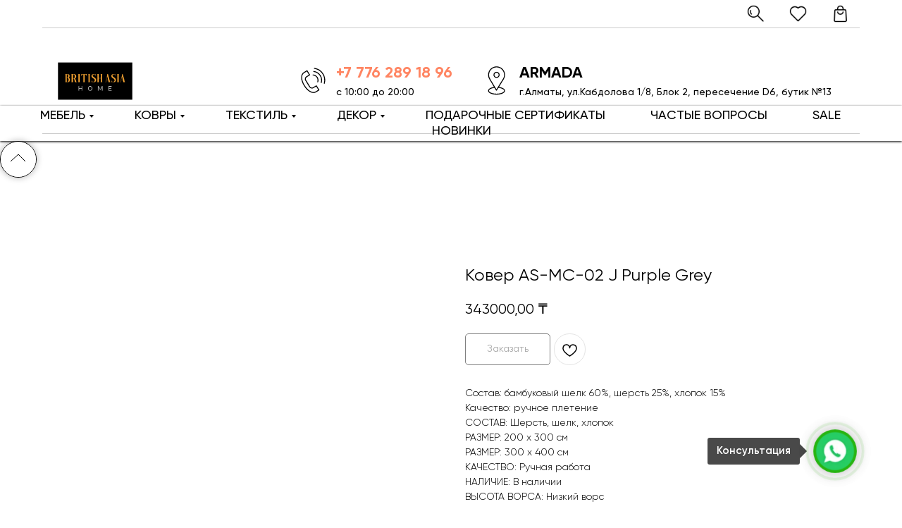

--- FILE ---
content_type: text/html; charset=UTF-8
request_url: https://britishasiahome.kz/carpets/tproduct/424034943-787861668951-kover-as-mc-02-j-purple-grey
body_size: 46238
content:
<!DOCTYPE html> <html> <head> <meta charset="utf-8" /> <meta http-equiv="Content-Type" content="text/html; charset=utf-8" /> <meta name="viewport" content="width=device-width, initial-scale=1.0" /> <meta name="google-site-verification" content="p9czUm6vw5SFBRM2tCHrK8WtqraAaJAsK3w2aMxbtd8" /> <!--metatextblock-->
<title>Ковер AS-MC-02 J Purple Grey</title>
<meta name="description" content="">
<meta name="keywords" content="купить ковер, купить ковер алматы, ковер алматы, ковры алматы, купить ковер алматы, магазин ковров, магазин ковров алматы, ковер алматы цена, ковер алматы заказать">
<meta property="og:title" content="Ковер AS-MC-02 J Purple Grey" />
<meta property="og:description" content="" />
<meta property="og:type" content="website" />
<meta property="og:url" content="https://britishasiahome.kz/carpets/tproduct/424034943-787861668951-kover-as-mc-02-j-purple-grey" />
<meta property="og:image" content="https://static.tildacdn.com/tild3833-3439-4930-a533-393530366235/imgonline-com-ua-Com.jpg" />
<link rel="canonical" href="https://britishasiahome.kz/carpets/tproduct/424034943-787861668951-kover-as-mc-02-j-purple-grey" />
<!--/metatextblock--> <meta name="format-detection" content="telephone=no" /> <meta http-equiv="x-dns-prefetch-control" content="on"> <link rel="dns-prefetch" href="https://ws.tildacdn.com"> <link rel="dns-prefetch" href="https://static.tildacdn.pro"> <link rel="shortcut icon" href="https://static.tildacdn.pro/tild3337-3465-4162-a333-666537356664/favicon.ico" type="image/x-icon" /> <!-- Assets --> <script src="https://neo.tildacdn.com/js/tilda-fallback-1.0.min.js" async charset="utf-8"></script> <link rel="stylesheet" href="https://static.tildacdn.pro/css/tilda-grid-3.0.min.css" type="text/css" media="all" onerror="this.loaderr='y';"/> <link rel="stylesheet" href="https://static.tildacdn.pro/ws/project5290817/tilda-blocks-page26056944.min.css?t=1737397689" type="text/css" media="all" onerror="this.loaderr='y';" /><link rel="stylesheet" href="https://static.tildacdn.pro/ws/project5290817/tilda-blocks-page26056954.min.css?t=1737397689" type="text/css" media="all" onerror="this.loaderr='y';" /><link rel="stylesheet" href="https://static.tildacdn.pro/ws/project5290817/tilda-blocks-page26274486.min.css?t=1737397670" type="text/css" media="all" onerror="this.loaderr='y';" /> <link rel="stylesheet" href="https://static.tildacdn.pro/css/tilda-popup-1.1.min.css" type="text/css" media="print" onload="this.media='all';" onerror="this.loaderr='y';" /> <noscript><link rel="stylesheet" href="https://static.tildacdn.pro/css/tilda-popup-1.1.min.css" type="text/css" media="all" /></noscript> <link rel="stylesheet" href="https://static.tildacdn.pro/css/tilda-slds-1.4.min.css" type="text/css" media="print" onload="this.media='all';" onerror="this.loaderr='y';" /> <noscript><link rel="stylesheet" href="https://static.tildacdn.pro/css/tilda-slds-1.4.min.css" type="text/css" media="all" /></noscript> <link rel="stylesheet" href="https://static.tildacdn.pro/css/tilda-catalog-1.1.min.css" type="text/css" media="print" onload="this.media='all';" onerror="this.loaderr='y';" /> <noscript><link rel="stylesheet" href="https://static.tildacdn.pro/css/tilda-catalog-1.1.min.css" type="text/css" media="all" /></noscript> <link rel="stylesheet" href="https://static.tildacdn.pro/css/tilda-forms-1.0.min.css" type="text/css" media="all" onerror="this.loaderr='y';" /> <link rel="stylesheet" href="https://static.tildacdn.pro/css/tilda-menusub-1.0.min.css" type="text/css" media="print" onload="this.media='all';" onerror="this.loaderr='y';" /> <noscript><link rel="stylesheet" href="https://static.tildacdn.pro/css/tilda-menusub-1.0.min.css" type="text/css" media="all" /></noscript> <link rel="stylesheet" href="https://static.tildacdn.pro/css/tilda-wishlist-1.0.min.css" type="text/css" media="all" onerror="this.loaderr='y';" /> <link rel="stylesheet" href="https://static.tildacdn.pro/css/tilda-cart-1.0.min.css" type="text/css" media="all" onerror="this.loaderr='y';" /> <link rel="stylesheet" href="https://static.tildacdn.pro/css/tilda-zoom-2.0.min.css" type="text/css" media="print" onload="this.media='all';" onerror="this.loaderr='y';" /> <noscript><link rel="stylesheet" href="https://static.tildacdn.pro/css/tilda-zoom-2.0.min.css" type="text/css" media="all" /></noscript> <script nomodule src="https://static.tildacdn.pro/js/tilda-polyfill-1.0.min.js" charset="utf-8"></script> <script type="text/javascript">function t_onReady(func) {if(document.readyState!='loading') {func();} else {document.addEventListener('DOMContentLoaded',func);}}
function t_onFuncLoad(funcName,okFunc,time) {if(typeof window[funcName]==='function') {okFunc();} else {setTimeout(function() {t_onFuncLoad(funcName,okFunc,time);},(time||100));}}window.tildaApiServiceRootDomain="tildacdn.kz";function t_throttle(fn,threshhold,scope) {return function() {fn.apply(scope||this,arguments);};}function t396_initialScale(t){t=document.getElementById("rec"+t);if(t){t=t.querySelector(".t396__artboard");if(t){var e,r=document.documentElement.clientWidth,a=[];if(i=t.getAttribute("data-artboard-screens"))for(var i=i.split(","),l=0;l<i.length;l++)a[l]=parseInt(i[l],10);else a=[320,480,640,960,1200];for(l=0;l<a.length;l++){var n=a[l];n<=r&&(e=n)}var o="edit"===window.allrecords.getAttribute("data-tilda-mode"),d="center"===t396_getFieldValue(t,"valign",e,a),c="grid"===t396_getFieldValue(t,"upscale",e,a),s=t396_getFieldValue(t,"height_vh",e,a),u=t396_getFieldValue(t,"height",e,a),g=!!window.opr&&!!window.opr.addons||!!window.opera||-1!==navigator.userAgent.indexOf(" OPR/");if(!o&&d&&!c&&!s&&u&&!g){for(var _=parseFloat((r/e).toFixed(3)),f=[t,t.querySelector(".t396__carrier"),t.querySelector(".t396__filter")],l=0;l<f.length;l++)f[l].style.height=Math.floor(parseInt(u,10)*_)+"px";t396_scaleInitial__getElementsToScale(t).forEach(function(t){t.style.zoom=_})}}}}function t396_scaleInitial__getElementsToScale(t){return t?Array.prototype.slice.call(t.children).filter(function(t){return t&&(t.classList.contains("t396__elem")||t.classList.contains("t396__group"))}):[]}function t396_getFieldValue(t,e,r,a){var i=a[a.length-1],l=r===i?t.getAttribute("data-artboard-"+e):t.getAttribute("data-artboard-"+e+"-res-"+r);if(!l)for(var n=0;n<a.length;n++){var o=a[n];if(!(o<=r)&&(l=o===i?t.getAttribute("data-artboard-"+e):t.getAttribute("data-artboard-"+e+"-res-"+o)))break}return l}</script> <script src="https://static.tildacdn.pro/js/jquery-1.10.2.min.js" charset="utf-8" onerror="this.loaderr='y';"></script> <script src="https://static.tildacdn.pro/js/tilda-scripts-3.0.min.js" charset="utf-8" defer onerror="this.loaderr='y';"></script> <script src="https://static.tildacdn.pro/ws/project5290817/tilda-blocks-page26056944.min.js?t=1737397689" onerror="this.loaderr='y';"></script><script src="https://static.tildacdn.pro/ws/project5290817/tilda-blocks-page26056954.min.js?t=1737397689" onerror="this.loaderr='y';"></script><script src="https://static.tildacdn.pro/ws/project5290817/tilda-blocks-page26274486.min.js?t=1737397670" charset="utf-8" onerror="this.loaderr='y';"></script> <script src="https://static.tildacdn.pro/js/tilda-lazyload-1.0.min.js" charset="utf-8" async onerror="this.loaderr='y';"></script> <script src="https://static.tildacdn.pro/js/tilda-menu-1.0.min.js" charset="utf-8" async onerror="this.loaderr='y';"></script> <script src="https://static.tildacdn.pro/js/hammer.min.js" charset="utf-8" async onerror="this.loaderr='y';"></script> <script src="https://static.tildacdn.pro/js/tilda-slds-1.4.min.js" charset="utf-8" async onerror="this.loaderr='y';"></script> <script src="https://static.tildacdn.pro/js/tilda-products-1.0.min.js" charset="utf-8" async onerror="this.loaderr='y';"></script> <script src="https://static.tildacdn.pro/js/tilda-catalog-1.1.min.js" charset="utf-8" async onerror="this.loaderr='y';"></script> <script src="https://static.tildacdn.pro/js/tilda-zero-1.1.min.js" charset="utf-8" async onerror="this.loaderr='y';"></script> <script src="https://static.tildacdn.pro/js/tilda-menusub-1.0.min.js" charset="utf-8" async onerror="this.loaderr='y';"></script> <script src="https://static.tildacdn.pro/js/tilda-submenublocks-1.0.min.js" charset="utf-8" async onerror="this.loaderr='y';"></script> <script src="https://static.tildacdn.pro/js/tilda-widget-positions-1.0.min.js" charset="utf-8" async onerror="this.loaderr='y';"></script> <script src="https://static.tildacdn.pro/js/tilda-forms-1.0.min.js" charset="utf-8" async onerror="this.loaderr='y';"></script> <script src="https://static.tildacdn.pro/js/tilda-wishlist-1.0.min.js" charset="utf-8" async onerror="this.loaderr='y';"></script> <script src="https://static.tildacdn.pro/js/tilda-cart-1.0.min.js" charset="utf-8" async onerror="this.loaderr='y';"></script> <script src="https://static.tildacdn.pro/js/tilda-popup-1.0.min.js" charset="utf-8" async onerror="this.loaderr='y';"></script> <script src="https://static.tildacdn.pro/js/tilda-map-1.0.min.js" charset="utf-8" async onerror="this.loaderr='y';"></script> <script src="https://static.tildacdn.pro/js/tilda-zoom-2.0.min.js" charset="utf-8" async onerror="this.loaderr='y';"></script> <script src="https://static.tildacdn.pro/js/tilda-zero-scale-1.0.min.js" charset="utf-8" async onerror="this.loaderr='y';"></script> <script src="https://static.tildacdn.pro/js/tilda-skiplink-1.0.min.js" charset="utf-8" async onerror="this.loaderr='y';"></script> <script src="https://static.tildacdn.pro/js/tilda-events-1.0.min.js" charset="utf-8" async onerror="this.loaderr='y';"></script> <!-- nominify begin --><script type="application/ld+json">[{"@context" : "http://schema.org","@type" : "Organization","address" : {"@type" : "PostalAddress","addressLocality" : "г. Алматы","streetAddress" : "ул.Кабдолова 1/8, Блок 2, пересечение D6, бутик №13"},"name" : "Магазин мебели | Текстиль | Ковры | Декор - BRITISH ASIA HOME","description" : "Купить мебель, ковры и текстиль в «Britishasiahome» ✅Доставка по всему Казахстану ✅Большой ассортимент ✅Гарантия качества","url" : "https://britishasiahome.kz/","telephone" : ["+7(775)8891327, +7(727)2275137, +7(776)2891896"],"email" : "sales@batex.kz","logo" : "https://static.tildacdn.pro/tild3732-3163-4330-b833-306537313633/Frame-01.png"},{"@context": "https://schema.org/","@type": "AggregateRating","itemReviewed": {"@type": "Organization","image": "https://static.tildacdn.pro/tild3732-3163-4330-b833-306537313633/Frame-01.png","name": "Магазин мебели | Текстиль | Ковры | Декор - BRITISH ASIA HOME","telephone": "+7(775)8891327, +7(727)2275137, +7(776)2891896","address" : {"@type": "PostalAddress","streetAddress": "ул.Кабдолова 1/8, Блок 2, пересечение D6, бутик №13","addressLocality": "г. Алматы","addressRegion": "ALA","postalCode": "050000","addressCountry": "KZ"}},"ratingValue": "95","bestRating": "100","ratingCount": "109"},{"@context" : "http://schema.org","@type" : "Product","@id" : "https://britishasiahome.kz/","name" : "Генераторы AKSA (АКСА) Казахстан","category" : [{"@type" : "PropertyValue","name" : "Мебель"},{"@type" : "PropertyValue","name" : "Ковры"},{"@type" : "PropertyValue","name" : "Текстиль"},{"@type" : "PropertyValue","name" : "Декор"},{"@type" : "PropertyValue","name" : "Подарочные сертификаты"},{"@type" : "PropertyValue","name" : "Частые вопросы"},{"@type" : "PropertyValue","name" : "Sale"},{"@type" : "PropertyValue","name" : "Новинки"}]},{"@context": "http://schema.org","@id" : "https://britishasiahome.kz/furniture","@type" : "Product","name" : "Мебель","category" : [{"@type" : "PropertyValue","name" : "Диваны"},{"@type" : "PropertyValue","name" : "Кресла"},{"@type" : "PropertyValue","name" : "Кровати"},{"@type" : "PropertyValue","name" : "Столики"},{"@type" : "PropertyValue","name" : "Мебель в восточном стиле"}]},{"@context": "http://schema.org","@id" : "https://britishasiahome.kz/textile","@type" : "Product","name" : "Текстиль","category" : [{"@type" : "PropertyValue","name" : "Постельное белье"},{"@type" : "PropertyValue","name" : "Одеяла"},{"@type" : "PropertyValue","name" : "Подушки"},{"@type" : "PropertyValue","name" : "Скатерти"},{"@type" : "PropertyValue","name" : "Покрывала"},{"@type" : "PropertyValue","name" : "Пледы"}]}]</script> <meta name="google-site-verification" content="NC4HHVs4t-HRM2HAQ2_KGL4zHWEmqyQB3jZiRDSCJXw" /> <!-- Yandex.Metrika counter --> <script type="text/javascript" >
   (function(m,e,t,r,i,k,a){m[i]=m[i]||function(){(m[i].a=m[i].a||[]).push(arguments)};
   m[i].l=1*new Date();
   for (var j = 0; j < document.scripts.length; j++) {if (document.scripts[j].src === r) { return; }}
   k=e.createElement(t),a=e.getElementsByTagName(t)[0],k.async=1,k.src=r,a.parentNode.insertBefore(k,a)})
   (window, document, "script", "https://mc.yandex.ru/metrika/tag.js", "ym");

   ym(95559044, "init", {
        clickmap:true,
        trackLinks:true,
        accurateTrackBounce:true,
        webvisor:true
   });
</script> <noscript><div><img src="https://mc.yandex.ru/watch/95559044" style="position:absolute; left:-9999px;" alt="" /></div></noscript> <!-- /Yandex.Metrika counter --> <!-- Google tag (gtag.js) --> <script async src="https://www.googletagmanager.com/gtag/js?id=G-DZ4E82FSXM"></script> <script>
  window.dataLayer = window.dataLayer || [];
  function gtag(){dataLayer.push(arguments);}
  gtag('js', new Date());

  gtag('config', 'G-DZ4E82FSXM');
</script><!-- nominify end --><script type="text/javascript">window.dataLayer=window.dataLayer||[];</script> <!-- Google Tag Manager --> <script type="text/javascript">(function(w,d,s,l,i){w[l]=w[l]||[];w[l].push({'gtm.start':new Date().getTime(),event:'gtm.js'});var f=d.getElementsByTagName(s)[0],j=d.createElement(s),dl=l!='dataLayer'?'&l='+l:'';j.async=true;j.src='https://www.googletagmanager.com/gtm.js?id='+i+dl;f.parentNode.insertBefore(j,f);})(window,document,'script','dataLayer','GTM-WTNPRMPR');</script> <!-- End Google Tag Manager --> <!-- Global Site Tag (gtag.js) - Google Analytics --> <script type="text/javascript" data-tilda-cookie-type="analytics">window.mainTracker='gtag';window.gtagTrackerID='G-DZ4E82FSXM';function gtag(){dataLayer.push(arguments);}
setTimeout(function(){(function(w,d,s,i){var f=d.getElementsByTagName(s)[0],j=d.createElement(s);j.async=true;j.src='https://www.googletagmanager.com/gtag/js?id='+i;f.parentNode.insertBefore(j,f);gtag('js',new Date());gtag('config',i,{});})(window,document,'script',window.gtagTrackerID);},2000);</script> <!-- Facebook Pixel Code --> <script type="text/javascript" data-tilda-cookie-type="advertising">setTimeout(function(){!function(f,b,e,v,n,t,s)
{if(f.fbq)return;n=f.fbq=function(){n.callMethod?n.callMethod.apply(n,arguments):n.queue.push(arguments)};if(!f._fbq)f._fbq=n;n.push=n;n.loaded=!0;n.version='2.0';n.agent='pltilda';n.queue=[];t=b.createElement(e);t.async=!0;t.src=v;s=b.getElementsByTagName(e)[0];s.parentNode.insertBefore(t,s)}(window,document,'script','https://connect.facebook.net/en_US/fbevents.js');fbq('init','2794046760866072');fbq('track','PageView');},2000);</script> <!-- End Facebook Pixel Code --> <script type="text/javascript">(function() {if((/bot|google|yandex|baidu|bing|msn|duckduckbot|teoma|slurp|crawler|spider|robot|crawling|facebook/i.test(navigator.userAgent))===false&&typeof(sessionStorage)!='undefined'&&sessionStorage.getItem('visited')!=='y'&&document.visibilityState){var style=document.createElement('style');style.type='text/css';style.innerHTML='@media screen and (min-width: 980px) {.t-records {opacity: 0;}.t-records_animated {-webkit-transition: opacity ease-in-out .2s;-moz-transition: opacity ease-in-out .2s;-o-transition: opacity ease-in-out .2s;transition: opacity ease-in-out .2s;}.t-records.t-records_visible {opacity: 1;}}';document.getElementsByTagName('head')[0].appendChild(style);function t_setvisRecs(){var alr=document.querySelectorAll('.t-records');Array.prototype.forEach.call(alr,function(el) {el.classList.add("t-records_animated");});setTimeout(function() {Array.prototype.forEach.call(alr,function(el) {el.classList.add("t-records_visible");});sessionStorage.setItem("visited","y");},400);}
document.addEventListener('DOMContentLoaded',t_setvisRecs);}})();</script></head> <body class="t-body" style="margin:0;"> <!--allrecords--> <div id="allrecords" class="t-records" data-product-page="y" data-hook="blocks-collection-content-node" data-tilda-project-id="5290817" data-tilda-page-id="26274486" data-tilda-page-alias="carpets" data-tilda-formskey="85af50b485490dfcaf2a82ad85290817" data-tilda-lazy="yes" data-tilda-root-zone="pro" data-tilda-project-headcode="yes">
<div id="rec422599906" class="r t-rec" style="" data-animationappear="off" data-record-type="1002"> <script>t_onReady(function() {setTimeout(function() {t_onFuncLoad('twishlist__init',function() {twishlist__init('422599906');});},500);var rec=document.querySelector('#rec422599906');if(!rec) return;var userAgent=navigator.userAgent.toLowerCase();var isAndroid=userAgent.indexOf('android')!==-1;var body=document.body;if(!body) return;var isScrollablefFix=body.classList.contains('t-body_scrollable-fix-for-android');if(isAndroid&&!isScrollablefFix) {body.classList.add('t-body_scrollable-fix-for-android');document.head.insertAdjacentHTML('beforeend','<style>@media screen and (max-width: 560px) {\n.t-body_scrollable-fix-for-android {\noverflow: visible !important;\n}\n}\n</style>');console.log('Android css fix was inited');};if(userAgent.indexOf('instagram')!==-1&&userAgent.indexOf('iphone')!==-1) {body.style.position='relative';}
var wishlistWindow=rec.querySelector('.t1002__wishlistwin');var currentMode=document.querySelector('.t-records').getAttribute('data-tilda-mode');if(wishlistWindow&&currentMode!=='edit'&&currentMode!=='preview') {wishlistWindow.addEventListener('scroll',t_throttle(function() {if(window.lazy==='y'||document.querySelector('#allrecords').getAttribute('data-tilda-lazy')==='yes') {t_onFuncLoad('t_lazyload_update',function() {t_lazyload_update();});}},500));}});</script> <div class="t1002" data-wishlist-hook="#showfavorites" data-wishlistbtn-pos="picture" data-project-currency="₸" data-project-currency-side="r" data-project-currency-sep="," data-project-currency-code="KZT"> <div class="t1002__wishlistwin" style="display:none"> <div class="t1002__wishlistwin-content"> <div class="t1002__close t1002__wishlistwin-close"> <button type="button" class="t1002__close-button t1002__wishlistwin-close-wrapper" aria-label="Закрыть вишлист"> <svg role="presentation" class="t1002__wishlistwin-close-icon" width="23px" height="23px" viewBox="0 0 23 23" version="1.1" xmlns="http://www.w3.org/2000/svg" xmlns:xlink="http://www.w3.org/1999/xlink"> <g stroke="none" stroke-width="1" fill="#000" fill-rule="evenodd"> <rect transform="translate(11.313708, 11.313708) rotate(-45.000000) translate(-11.313708, -11.313708) " x="10.3137085" y="-3.6862915" width="2" height="30"></rect> <rect transform="translate(11.313708, 11.313708) rotate(-315.000000) translate(-11.313708, -11.313708) " x="10.3137085" y="-3.6862915" width="2" height="30"></rect> </g> </svg> </button> </div> <div class="t1002__wishlistwin-top"> <div class="t1002__wishlistwin-heading t-name t-name_xl">Избранное</div> </div> <div class="t1002__wishlistwin-products"></div> </div> </div> </div> <style>.t1002__addBtn:not(.t-popup .t1002__addBtn):not(.t-store__product-snippet .t1002__addBtn){}.t1002__addBtn{border-radius:30px;}.t1002__addBtn svg path{}@media screen and (max-width:960px){.t1002__wishlisticon{top:214px !important;bottom:initial !important;right:14px !important;left:initial !important;}}</style> <style>@media (hover:hover),(min-width:0\0) {#rec422599906 .t-submit:hover {box-shadow:0px 0px 20px 0px rgba(0,0,0,0.6) !important;}#rec422599906 .t-submit:focus-visible {box-shadow:0px 0px 20px 0px rgba(0,0,0,0.6) !important;}}</style> <style>.t-menuwidgeticons__wishlist .t-menuwidgeticons__icon-counter{background-color:#f8b32b;;}</style> <style>#rec422599906 .t1002__wishlisticon-imgwrap {box-shadow:0px 0px 0px rgba(0,0,0,0.2);}</style> </div>

<!-- PRODUCT START -->


                        
                    
        
        
<!-- product header -->
<!--header-->
<div id="t-header" class="t-records" data-hook="blocks-collection-content-node" data-tilda-project-id="5290817" data-tilda-page-id="26056944" data-tilda-page-alias="header" data-tilda-formskey="85af50b485490dfcaf2a82ad85290817" data-tilda-stat-scroll="yes" data-tilda-lazy="yes" data-tilda-root-zone="one"  data-tilda-project-headcode="yes"     data-tilda-project-country="KZ">

    <!-- #f8b32b -->



    <div id="rec437481075" class="r t-rec t-screenmin-640px" style=" " data-animationappear="off" data-record-type="396"  data-screen-min="640px"    >
<!-- T396 -->
<style>#rec437481075 .t396__artboard {height: 40px; background-color: #ffffff; }#rec437481075 .t396__filter {height: 40px;    }#rec437481075 .t396__carrier{height: 40px;background-position: center center;background-attachment: scroll;background-size: cover;background-repeat: no-repeat;}@media screen and (max-width: 1199px) {#rec437481075 .t396__artboard,#rec437481075 .t396__filter,#rec437481075 .t396__carrier {}#rec437481075 .t396__filter {}#rec437481075 .t396__carrier {background-attachment: scroll;}}@media screen and (max-width: 959px) {#rec437481075 .t396__artboard,#rec437481075 .t396__filter,#rec437481075 .t396__carrier {}#rec437481075 .t396__filter {}#rec437481075 .t396__carrier {background-attachment: scroll;}}@media screen and (max-width: 639px) {#rec437481075 .t396__artboard,#rec437481075 .t396__filter,#rec437481075 .t396__carrier {}#rec437481075 .t396__filter {}#rec437481075 .t396__carrier {background-attachment: scroll;}}@media screen and (max-width: 479px) {#rec437481075 .t396__artboard,#rec437481075 .t396__filter,#rec437481075 .t396__carrier {}#rec437481075 .t396__filter {}#rec437481075 .t396__carrier {background-attachment: scroll;}}#rec437481075 .tn-elem[data-elem-id="1650351525476"] {
  z-index: 1;
  top:  39px;;
  left:  calc(50% - 600px + 20px);;
  width: 1160px;
  height: 1px;
}
#rec437481075 .tn-elem[data-elem-id="1650351525476"] .tn-atom {
  opacity: 0.2;
  background-color: #000000;
  background-position: center center;
  border-width: var(--t396-borderwidth, 0);
  border-style: var(--t396-borderstyle, solid);
  border-color: var(--t396-bordercolor, transparent);
  transition: background-color var(--t396-speedhover,0s) ease-in-out, color var(--t396-speedhover,0s) ease-in-out, border-color var(--t396-speedhover,0s) ease-in-out, box-shadow var(--t396-shadowshoverspeed,0.2s) ease-in-out;
}#rec437481075 .tn-elem[data-elem-id="1650351746490"] {
  z-index: 2;
  top:  7px;;
  left:  calc(50% - 600px + 1140px);;
  width: 25px;
  height: auto;
}
#rec437481075 .tn-elem[data-elem-id="1650351746490"] .tn-atom {
  background-position: center center;
  border-width: var(--t396-borderwidth, 0);
  border-style: var(--t396-borderstyle, solid);
  border-color: var(--t396-bordercolor, transparent);
  transition: background-color var(--t396-speedhover,0s) ease-in-out, color var(--t396-speedhover,0s) ease-in-out, border-color var(--t396-speedhover,0s) ease-in-out, box-shadow var(--t396-shadowshoverspeed,0.2s) ease-in-out;
}#rec437481075 .tn-elem[data-elem-id="1650351777599"] {
  z-index: 3;
  top:  7px;;
  left:  calc(50% - 600px + 1080px);;
  width: 25px;
  height: auto;
}
#rec437481075 .tn-elem[data-elem-id="1650351777599"] .tn-atom {
  background-position: center center;
  border-width: var(--t396-borderwidth, 0);
  border-style: var(--t396-borderstyle, solid);
  border-color: var(--t396-bordercolor, transparent);
  transition: background-color var(--t396-speedhover,0s) ease-in-out, color var(--t396-speedhover,0s) ease-in-out, border-color var(--t396-speedhover,0s) ease-in-out, box-shadow var(--t396-shadowshoverspeed,0.2s) ease-in-out;
}#rec437481075 .tn-elem[data-elem-id="1650351788089"] {
  z-index: 4;
  top:  7px;;
  left:  calc(50% - 600px + 1020px);;
  width: 25px;
  height: auto;
}
#rec437481075 .tn-elem[data-elem-id="1650351788089"] .tn-atom {
  background-position: center center;
  border-width: var(--t396-borderwidth, 0);
  border-style: var(--t396-borderstyle, solid);
  border-color: var(--t396-bordercolor, transparent);
  transition: background-color var(--t396-speedhover,0s) ease-in-out, color var(--t396-speedhover,0s) ease-in-out, border-color var(--t396-speedhover,0s) ease-in-out, box-shadow var(--t396-shadowshoverspeed,0.2s) ease-in-out;
}</style>










<div class='t396'>

	<div class="t396__artboard" data-artboard-recid="437481075" data-artboard-screens="320,480,640,960,1200"

				data-artboard-height="40"
		data-artboard-valign="center"
				 data-artboard-upscale="grid" 																				
							
																																															
																																																				
																																															
																																																				
																																															
																																																				
																																															
																																																				
						>

		
				
								
																											
																											
																											
																											
					
					<div class="t396__carrier" data-artboard-recid="437481075"></div>
		
		
		<div class="t396__filter" data-artboard-recid="437481075"></div>

		
					
		
				
						
	
			
	
						
												
												
												
												
									
	
			
	<div class='t396__elem tn-elem tn-elem__4374810751650351525476' data-elem-id='1650351525476' data-elem-type='shape'
				data-field-top-value="39"
		data-field-left-value="20"
		 data-field-height-value="1" 		 data-field-width-value="1160" 		data-field-axisy-value="top"
		data-field-axisx-value="left"
		data-field-container-value="grid"
		data-field-topunits-value="px"
		data-field-leftunits-value="px"
		data-field-heightunits-value="px"
		data-field-widthunits-value="px"
																																																																								
							
			
																																																																																																																																								
												
																																																																																																																																								
			
					
			
																																																																																																																																								
												
																																																																																																																																								
			
					
			
																																																																																																																																								
												
																																																																																																																																								
			
					
			
																																																																																																																																								
												
																																																																																																																																								
			
					
			
		
		
		
			>

		
									
				
				
																			
																				
																				
																				
																				
					
							<div class='tn-atom' 				 																													>
			</div>
		
				
				
				
				
				
				
				
	</div>

			
					
		
				
						
	
			
	
						
												
												
												
												
									
	
			
	<div class='t396__elem tn-elem tn-elem__4374810751650351746490' data-elem-id='1650351746490' data-elem-type='image'
				data-field-top-value="7"
		data-field-left-value="1140"
				 data-field-width-value="25" 		data-field-axisy-value="top"
		data-field-axisx-value="left"
		data-field-container-value="grid"
		data-field-topunits-value="px"
		data-field-leftunits-value="px"
		data-field-heightunits-value=""
		data-field-widthunits-value="px"
																																														 data-field-filewidth-value="512" 		 data-field-fileheight-value="512" 																								
							
			
																																																																																																																																								
												
																																																																																																																																								
			
					
			
																																																																																																																																								
												
																																																																																																																																								
			
					
			
																																																																																																																																								
												
																																																																																																																																								
			
					
			
																																																																																																																																								
												
																																																																																																																																								
			
					
			
		
		
		
			>

		
									
				
							<a class='tn-atom' href="#opencart"   >
								
									<img class='tn-atom__img' src='https://static.tildacdn.com/tild6563-3838-4439-b031-313533316164/bag.png' alt='' imgfield='tn_img_1650351746490' />
							</a>
		
																			
																				
																				
																				
																				
					
				
				
				
				
				
				
				
				
	</div>

			
					
		
				
						
	
			
	
						
												
												
												
												
									
	
			
	<div class='t396__elem tn-elem tn-elem__4374810751650351777599' data-elem-id='1650351777599' data-elem-type='image'
				data-field-top-value="7"
		data-field-left-value="1080"
				 data-field-width-value="25" 		data-field-axisy-value="top"
		data-field-axisx-value="left"
		data-field-container-value="grid"
		data-field-topunits-value="px"
		data-field-leftunits-value="px"
		data-field-heightunits-value=""
		data-field-widthunits-value="px"
																																														 data-field-filewidth-value="512" 		 data-field-fileheight-value="512" 																								
							
			
																																																																																																																																								
												
																																																																																																																																								
			
					
			
																																																																																																																																								
												
																																																																																																																																								
			
					
			
																																																																																																																																								
												
																																																																																																																																								
			
					
			
																																																																																																																																								
												
																																																																																																																																								
			
					
			
		
		
		
			>

		
									
				
							<a class='tn-atom' href="#showfavorites"   >
								
									<img class='tn-atom__img' src='https://static.tildacdn.com/tild6464-6163-4063-b734-636565333262/love.png' alt='' imgfield='tn_img_1650351777599' />
							</a>
		
																			
																				
																				
																				
																				
					
				
				
				
				
				
				
				
				
	</div>

			
					
		
				
						
	
			
	
						
												
												
												
												
									
	
			
	<div class='t396__elem tn-elem tn-elem__4374810751650351788089' data-elem-id='1650351788089' data-elem-type='image'
				data-field-top-value="7"
		data-field-left-value="1020"
				 data-field-width-value="25" 		data-field-axisy-value="top"
		data-field-axisx-value="left"
		data-field-container-value="grid"
		data-field-topunits-value="px"
		data-field-leftunits-value="px"
		data-field-heightunits-value=""
		data-field-widthunits-value="px"
																																														 data-field-filewidth-value="512" 		 data-field-fileheight-value="512" 																								
							
			
																																																																																																																																								
												
																																																																																																																																								
			
					
			
																																																																																																																																								
												
																																																																																																																																								
			
					
			
																																																																																																																																								
												
																																																																																																																																								
			
					
			
																																																																																																																																								
												
																																																																																																																																								
			
					
			
		
		
		
			>

		
									
				
							<a class='tn-atom' href="#opensearch"   >
								
									<img class='tn-atom__img' src='https://static.tildacdn.com/tild3366-3163-4364-a462-623465393763/magnifier.png' alt='' imgfield='tn_img_1650351788089' />
							</a>
		
																			
																				
																				
																				
																				
					
				
				
				
				
				
				
				
				
	</div>

			
			</div> 
</div> 
<script>
											
											
											
											
											
					
					
	
		t_onReady(function () {
			t_onFuncLoad('t396_init', function () {
				t396_init('437481075');
			});
		});
	
</script>



<!-- /T396 -->

</div>


    <div id="rec437480188" class="r t-rec t-screenmin-640px" style=" " data-animationappear="off" data-record-type="821"  data-screen-min="640px"    >
<!-- t821 -->

<div id="nav437480188marker"></div>

<div id="nav437480188" class="t821 t821__positionstatic  " style="  " data-bgcolor-hex="" data-bgcolor-rgba="" data-navmarker="nav437480188marker" data-appearoffset="" data-bgopacity-two="" data-menushadow="" data-menushadow-css="" data-bgopacity="1"    data-menu="yes">
    <div class="t821__maincontainer t821__c12collumns" style="">
					<div class="t821__leftwrapper" style="padding-left:20px;">
							<div class="t821__logo-wrapper t821__logo-wrapper_inlineblock">
										<a href="/" >
																		<img class="t821__imglogo t821__imglogomobile" 
								src="https://static.tildacdn.com/tild3732-3163-4330-b833-306537313633/Frame-01.png" 
								imgfield="img" 
								style="max-width: 150px; width: 150px;"
								 alt="Магазин мебели | Текстиль | Ковры | Декор - BRITISH ASIA HOME"
								>
																</a>
									</div>
											</div>
			
			<div class="t821__rightwrapper" style="padding-right:20px;">
									<div class="t821__phone-container" style="padding-right:20px;">
																					<svg role="presentation" class="t821__phone-icon" imgfield="img2" width="45px" height="45px" fill="#000000" xmlns="http://www.w3.org/2000/svg" viewBox="0 0 100.353 100.352"><path d="M39.514 85.637c3.975 2.226 7.89 3.344 11.537 3.344 3.053-.001 5.918-.785 8.468-2.359l9.399-5.798a1.5 1.5 0 0 0 .489-2.065L61.26 65.555a1.502 1.502 0 0 0-2.065-.488l-9.47 5.845c-1.456.898-3.324 1.185-5.121.79-1.797-.396-3.331-1.438-4.209-2.862L27.524 47.981c-1.861-3.016-.923-6.984 2.091-8.845l.001-.001 9.829-6.068a1.5 1.5 0 0 0 .488-2.064l-8.148-13.201a1.498 1.498 0 0 0-2.064-.489L19.9 23.375c-10.946 6.756-10.562 24.491.936 43.129 5.271 8.546 11.905 15.341 18.678 19.133zm-18.037-59.71l8.544-5.273 6.573 10.648-8.553 5.28-.004.003c-4.418 2.731-5.794 8.548-3.065 12.97l12.871 20.858c1.301 2.111 3.531 3.648 6.117 4.218 2.551.559 5.228.136 7.341-1.168l8.193-5.057 6.572 10.65-8.123 5.011c-5.932 3.66-12.499 1.45-16.963-1.049-6.335-3.548-12.583-9.972-17.591-18.09-10.57-17.134-11.356-33.172-1.912-39.001zM49.58 33.552c4.854.287 9.15 2.781 11.788 6.844 2.522 3.872 3.129 8.617 1.664 13.019a1.498 1.498 0 0 0 1.423 1.973c.629 0 1.214-.397 1.423-1.026 1.756-5.274 1.028-10.962-1.995-15.602-3.114-4.798-8.396-7.865-14.126-8.204-.835-.035-1.537.582-1.586 1.409a1.5 1.5 0 0 0 1.409 1.587z"/><path d="M51.68 22.418c7.86.903 14.837 5.216 19.142 11.831a26.37 26.37 0 0 1 3.242 21.664 1.498 1.498 0 0 0 1.442 1.914 1.5 1.5 0 0 0 1.44-1.086 29.372 29.372 0 0 0-3.61-24.128c-4.794-7.367-12.562-12.169-21.314-13.175-.807-.095-1.566.496-1.661 1.319s.495 1.566 1.319 1.661z"/><path d="M53.731 12.612A36.328 36.328 0 0 1 79.198 28.8a36.424 36.424 0 0 1 4.633 29.301 1.5 1.5 0 0 0 1.45 1.89c.661 0 1.268-.44 1.447-1.11a39.425 39.425 0 0 0-5.015-31.717A39.329 39.329 0 0 0 54.146 9.641a1.504 1.504 0 0 0-1.692 1.279 1.498 1.498 0 0 0 1.277 1.692z"/></svg>
																			<span class="t821__text t821__text-descr t-descr t-descr_xxs" field="descr"><strong style="font-size: 22px; color: rgb(255, 133, 98);">+7 776 289 18 96</strong><br /><span style="color: rgb(0, 0, 0);">c 10:00 до 20:00</span></span>					</div>
				
									<div class="t821__adress-container" style="padding-right:20px;">
											<svg role="presentation" class="t821__adress-icon" imgfield="img3" width="45px" height="45px" fill="#000000" xmlns="http://www.w3.org/2000/svg" viewBox="0 0 100.353 100.352"><path d="M58.23 69.992l14.993-24.108c.049-.078.09-.16.122-.245a26.697 26.697 0 0 0 3.956-13.969c0-14.772-12.018-26.79-26.79-26.79S23.72 16.898 23.72 31.67c0 4.925 1.369 9.75 3.96 13.975.03.074.065.146.107.216l14.455 24.191c-11.221 1.586-18.6 6.2-18.6 11.797 0 6.935 11.785 12.366 26.829 12.366S77.3 88.783 77.3 81.849c.001-5.623-7.722-10.34-19.07-11.857zM30.373 44.294A23.708 23.708 0 0 1 26.72 31.67c0-13.118 10.672-23.79 23.791-23.79 13.118 0 23.79 10.672 23.79 23.79 0 4.457-1.263 8.822-3.652 12.624-.05.08-.091.163-.124.249L54.685 70.01c-.238.365-.285.448-.576.926l-4 6.432-19.602-32.804a1.508 1.508 0 0 0-.134-.27zm20.099 46.921c-14.043 0-23.829-4.937-23.829-9.366 0-4.02 7.37-7.808 17.283-8.981l4.87 8.151c.269.449.751.726 1.274.73h.013c.518 0 1-.268 1.274-.708l5.12-8.232C66.548 73.9 74.3 77.784 74.3 81.849c.001 4.43-9.785 9.366-23.828 9.366z"/><path d="M60.213 31.67c0-5.371-4.37-9.741-9.741-9.741s-9.741 4.37-9.741 9.741 4.37 9.741 9.741 9.741c5.371 0 9.741-4.37 9.741-9.741zm-16.482 0c0-3.717 3.024-6.741 6.741-6.741s6.741 3.024 6.741 6.741-3.023 6.741-6.741 6.741-6.741-3.024-6.741-6.741z"/></svg>										<span class="t821__text t821__text-text t-descr t-descr_xxs" field="text"><strong style="font-size: 22px;">ARMADA</strong><br />г.Алматы, ул.Кабдолова 1/8, Блок 2, пересечение D6, бутик №13</span>					</div>
				
									<div class="t821__btn-container">
						
						
	
	
						
						
				
				
						
																							
			<a
			class="t-btn t-btnflex t-btnflex_type_button t-btnflex_sm"
										href="#popup:myform"
																												><span class="t-btnflex__text">Консультация</span>
<style>#rec437480188 .t-btnflex.t-btnflex_type_button {color:#ffffff;background-color:#f8b32b;border-style:solid !important;border-color:#f8b32b !important;--border-width:2px;border-radius:5px;box-shadow:none !important;transition-duration:0.2s;transition-property: background-color, color, border-color, box-shadow, opacity, transform, gap;transition-timing-function: ease-in-out;}</style></a>
						</div>
							</div>


					<div class="t821__linewrapper">
				<hr class="t821__horizontalline" style="margin: 0 20px 0 20px; background-color:#000000; height:1px; opacity:0.2;">
			</div>
		  	</div>
</div>



<style>
@media screen and (max-width: 640px) {
  #rec437480188 .t821__logo-wrapper_inlineblock {
    margin-bottom: 0px;
  }
}
</style>



<script>
    
        t_onReady(function() {
            t_onFuncLoad('t821_init', function(){t821_init('437480188');});
        });
    
</script>


<style>
#rec437480188 .t-menu__link-item{
		}







@supports (overflow:-webkit-marquee) and (justify-content:inherit)
{
	#rec437480188 .t-menu__link-item,
	#rec437480188 .t-menu__link-item.t-active {
	opacity: 1 !important;
	}
}
</style>









	
				
				
					
						
		
										
		
							
					
																
		 

		
							
						
		
										
		
							
					
									
		 

		
							
						
		
										
		
							
					
																
		 

		
							
						
		
										
		
							
					
																
		 

		
				
			<style> #rec437480188 .t821__logo {   font-weight: 700; } #rec437480188 .t821__text-descr {   font-weight: 500; } #rec437480188 .t821__text-text {   font-weight: 500; }</style>
	
	                                                        
    

</div>


    <div id="rec437480189" class="r t-rec t-rec_pt_0 t-rec_pb_0 t-screenmin-640px" style="padding-top:0px;padding-bottom:0px; " data-animationappear="off" data-record-type="258"  data-screen-min="640px"    >
<!-- T229 -->


<div id="nav437480189marker"></div>

<div id="nav437480189"  class="t229 t229__positionstatic  " style="background-color: rgba(255,255,255,1); height:50px; " data-bgcolor-hex="#ffffff" data-bgcolor-rgba="rgba(255,255,255,1)" data-navmarker="nav437480189marker" data-appearoffset="" data-bgopacity="1"   data-menu="yes" data-menushadow="100" data-menushadow-css="">
	<div class="t229__maincontainer " style="height:50px;">
		  <div class="t229__padding40px"></div>
		  <nav class="t229__centerside">
				<ul role="list" class="t-menu__list">
																						<li class="t229__list_item"
							style="padding:0 30px 0 0;">
							<a class="t-menu__link-item"
							   									href="#submenu:furniture"
								 
																 
																data-menu-submenu-hook="">
									МЕБЕЛЬ</a>
													</li>
																	<li class="t229__list_item"
							style="padding:0 30px;">
							<a class="t-menu__link-item"
							   									href="#submenu:carpets"
								 
																 
																data-menu-submenu-hook="">
									КОВРЫ</a>
													</li>
																	<li class="t229__list_item"
							style="padding:0 30px;">
							<a class="t-menu__link-item"
							   									href="#submenu:textile"
								 
																 
																data-menu-submenu-hook="">
									ТЕКСТИЛЬ</a>
													</li>
																	<li class="t229__list_item"
							style="padding:0 30px;">
							<a class="t-menu__link-item"
							   									href="#submenu:decor"
								 
																 
																data-menu-submenu-hook="">
									ДЕКОР</a>
													</li>
																	<li class="t229__list_item"
							style="padding:0 30px;">
							<a class="t-menu__link-item"
							   									href="/gifts"
								 
																 
																data-menu-submenu-hook="">
									ПОДАРОЧНЫЕ СЕРТИФИКАТЫ</a>
													</li>
																	<li class="t229__list_item"
							style="padding:0 30px;">
							<a class="t-menu__link-item"
							   									href="/faq"
								 
																 
																data-menu-submenu-hook="">
									ЧАСТЫЕ ВОПРОСЫ</a>
													</li>
																	<li class="t229__list_item"
							style="padding:0 30px;">
							<a class="t-menu__link-item"
							   									href="/sale"
								 
																 
																data-menu-submenu-hook="">
									SALE</a>
													</li>
																	<li class="t229__list_item"
							style="padding:0 0 0 30px;">
							<a class="t-menu__link-item"
							   									href="/new"
								 
																 
																data-menu-submenu-hook="">
									НОВИНКИ</a>
													</li>
																								</ul>
		  </nav>
		  <div class="t229__padding40px"></div>
	</div>
</div>

	<script>
		t_onReady(function() {
			var rec = document.querySelector('#rec437480189');
			if (!rec) return;
			var burger = rec.querySelector('.t-menuburger');
			if (burger) {
				t_onFuncLoad('t_menu__createMobileMenu', function () {
					t_menu__createMobileMenu('437480189', '.t229');
				});
			}
			t_onFuncLoad('t_menu__highlightActiveLinks', function () {
				t_menu__highlightActiveLinks('.t229__list_item a');
			});
			rec.querySelector('.t229').classList.remove('t229__beforeready');

			
						
		}); 
	</script>

<script>
	t_onReady(function () {
		t_onFuncLoad('t_menu__setBGcolor', function () {
			t_menu__setBGcolor('437480189', '.t229');

        	window.addEventListener('load', function () {
    			t_menu__setBGcolor('437480189', '.t229');
        	});

			window.addEventListener('resize', t_throttle(function () {
				t_menu__setBGcolor('437480189', '.t229');
			}));
		});

		t_onFuncLoad('t_menu__interactFromKeyboard', function () {
	        t_menu__interactFromKeyboard('437480189');
		});
	});
</script>






<style>
#rec437480189 .t-menu__link-item{
		-webkit-transition: color 0.3s ease-in-out, opacity 0.3s ease-in-out;
	transition: color 0.3s ease-in-out, opacity 0.3s ease-in-out;	
		}



#rec437480189 .t-menu__link-item.t-active:not(.t978__menu-link){
	color:#f8b32b !important;		}


#rec437480189 .t-menu__link-item:not(.t-active):not(.tooltipstered):hover {
	color: #f8b32b !important;	}
#rec437480189 .t-menu__link-item:not(.t-active):not(.tooltipstered):focus-visible{
	color: #f8b32b !important;	}


@supports (overflow:-webkit-marquee) and (justify-content:inherit)
{
	#rec437480189 .t-menu__link-item,
	#rec437480189 .t-menu__link-item.t-active {
	opacity: 1 !important;
	}
}
</style>
																										

	















	
				
				
					
						
		
										
		
							
					
									
		 

		
				
	









	
				
				
					
						
		
										
		
									
																
		 

		
				
			<style> #rec437480189 .t229__list_item .t-menu__link-item {  font-size: 18px;  color: #000000; font-weight: 500; text-transform: uppercase; }</style>
		                                                        
            <style>#rec437480189 .t229 {box-shadow: 0px 1px 3px rgba(0,0,0,1);}</style>
    
</div>


    <div id="rec422591119" class="r t-rec" style=" " data-animationappear="off" data-record-type="966"      >
<!-- T966 -->

 


<div class="t966"  data-tooltip-hook="#submenu:furniture" data-tooltip-margin="" data-add-arrow="on"  >
	
	<div class="t966__tooltip-menu" data-style-from-rec="422591119">
	    		<div class="t966__tooltip-menu-corner" ></div>
				<div class="t966__content">
						<div class="t966__menu-list" role="menu" aria-label="">
																		<div class="t966__menu-item-wrapper t-submenublocks__item">
												<a class="t966__menu-link" 
							href="/sofa"
							 
							role="menuitem" 
							style="display:block;" 
							data-menu-item-number="1">
													<div class="t966__menu-item">
																
								<div class="t966__menu-item-text">
									<div class="t966__menu-item-title t966__typo__menu_422591119 t-name" data-redactor-nohref="yes" style="" field="li_title__1607692272826">Диваны</div>
									<div class="t966__menu-item-desc t966__typo__subtitle_422591119 t-descr" data-redactor-nohref="yes" style="" field="li_descr__1607692272826"></div>
								</div>
							</div>
												</a>
											</div>
														<div class="t966__menu-item-wrapper t-submenublocks__item">
												<a class="t966__menu-link" 
							href="/armchairs"
							 
							role="menuitem" 
							style="display:block;" 
							data-menu-item-number="2">
													<div class="t966__menu-item">
																
								<div class="t966__menu-item-text">
									<div class="t966__menu-item-title t966__typo__menu_422591119 t-name" data-redactor-nohref="yes" style="" field="li_title__1647070662845">Кресла</div>
									<div class="t966__menu-item-desc t966__typo__subtitle_422591119 t-descr" data-redactor-nohref="yes" style="" field="li_descr__1647070662845"></div>
								</div>
							</div>
												</a>
											</div>
														<div class="t966__menu-item-wrapper t-submenublocks__item">
												<a class="t966__menu-link" 
							href="/beds"
							 
							role="menuitem" 
							style="display:block;" 
							data-menu-item-number="3">
													<div class="t966__menu-item">
																
								<div class="t966__menu-item-text">
									<div class="t966__menu-item-title t966__typo__menu_422591119 t-name" data-redactor-nohref="yes" style="" field="li_title__1647070604134">Кровати</div>
									<div class="t966__menu-item-desc t966__typo__subtitle_422591119 t-descr" data-redactor-nohref="yes" style="" field="li_descr__1647070604134"></div>
								</div>
							</div>
												</a>
											</div>
														<div class="t966__menu-item-wrapper t-submenublocks__item">
												<a class="t966__menu-link" 
							href="/tables"
							 
							role="menuitem" 
							style="display:block;" 
							data-menu-item-number="4">
													<div class="t966__menu-item">
																
								<div class="t966__menu-item-text">
									<div class="t966__menu-item-title t966__typo__menu_422591119 t-name" data-redactor-nohref="yes" style="" field="li_title__1647070606506">Столики</div>
									<div class="t966__menu-item-desc t966__typo__subtitle_422591119 t-descr" data-redactor-nohref="yes" style="" field="li_descr__1647070606506"></div>
								</div>
							</div>
												</a>
											</div>
														<div class="t966__menu-item-wrapper t-submenublocks__item">
												<a class="t966__menu-link" 
							href="/vostok"
							 
							role="menuitem" 
							style="display:block;" 
							data-menu-item-number="5">
													<div class="t966__menu-item">
																
								<div class="t966__menu-item-text">
									<div class="t966__menu-item-title t966__typo__menu_422591119 t-name" data-redactor-nohref="yes" style="" field="li_title__1647070607600">Мебель в восточном стиле</div>
									<div class="t966__menu-item-desc t966__typo__subtitle_422591119 t-descr" data-redactor-nohref="yes" style="" field="li_descr__1647070607600"></div>
								</div>
							</div>
												</a>
											</div>
																	</div>
		</div>
	</div>
</div>


<script>
	t_onReady(function() {
		t_onFuncLoad('t966_divideMenu', function(){
			t966_divideMenu('422591119', '1');
		});
	});
</script>


	
	<script>
		t_onReady(function() {
			t_onFuncLoad('t966_init', function() {
				t966_init('422591119');
			});
		});
	</script>
	

<style>
			/* using styles from data-attribute for the case when submenu is attached to main menu through DOM manipulation */
		.t966__tooltip-menu[data-style-from-rec='422591119'] {
						max-width:200px;								}
	
	
	
	
	#rec422591119 .t966__content {
		background-color: #fff;
			}

			#rec422591119 .t966__tooltip-menu-corner {
			background-color: #fff;
			top: -6.5px;
			border-color: #eee;
			border-width: 0;
			border-style: none;
		}
	  
	
	#rec422591119 .t966__tooltip-menu {
		max-width:200px;
	}
</style>

	
	<style>
		#rec422591119 .t966__menu-link.t-active .t966__menu-item-title,
		#rec422591119 .t966__menu-link .t966__menu-item-title.t-active,
		.t966__tooltip-menu[data-style-from-rec='422591119'] .t966__menu-ilink.t-active .t966__menu-item-title {
			color:#f8b32b !important;								}
	</style>
	

	
	<style>
		#rec422591119 .t966__menu-link:not(.t-active):hover .t966__menu-item-title:not(.t-active) {
			color: #f8b32b !important;					}
	</style>
	

<style>
				</style>

                                                        
    
</div>


    <div id="rec422591776" class="r t-rec" style=" " data-animationappear="off" data-record-type="966"      >
<!-- T966 -->

 


<div class="t966"  data-tooltip-hook="#submenu:textile" data-tooltip-margin="" data-add-arrow="on"  >
	
	<div class="t966__tooltip-menu" data-style-from-rec="422591776">
	    		<div class="t966__tooltip-menu-corner" ></div>
				<div class="t966__content">
						<div class="t966__menu-list" role="menu" aria-label="">
																		<div class="t966__menu-item-wrapper t-submenublocks__item">
												<a class="t966__menu-link" 
							href="/linens"
							 
							role="menuitem" 
							style="display:block;" 
							data-menu-item-number="1">
													<div class="t966__menu-item">
																
								<div class="t966__menu-item-text">
									<div class="t966__menu-item-title t966__typo__menu_422591776 t-name" data-redactor-nohref="yes" style="" field="li_title__1607692272826">Постельное белье</div>
									<div class="t966__menu-item-desc t966__typo__subtitle_422591776 t-descr" data-redactor-nohref="yes" style="" field="li_descr__1607692272826"></div>
								</div>
							</div>
												</a>
											</div>
																			<div class="t966__menu-item-wrapper t-submenublocks__item">
												<a class="t966__menu-link" 
							href="/blankets"
							 
							role="menuitem" 
							style="display:block;" 
							data-menu-item-number="3">
													<div class="t966__menu-item">
																
								<div class="t966__menu-item-text">
									<div class="t966__menu-item-title t966__typo__menu_422591776 t-name" data-redactor-nohref="yes" style="" field="li_title__1647070662845">Одеяла</div>
									<div class="t966__menu-item-desc t966__typo__subtitle_422591776 t-descr" data-redactor-nohref="yes" style="" field="li_descr__1647070662845"></div>
								</div>
							</div>
												</a>
											</div>
														<div class="t966__menu-item-wrapper t-submenublocks__item">
												<a class="t966__menu-link" 
							href="/pillows"
							 
							role="menuitem" 
							style="display:block;" 
							data-menu-item-number="4">
													<div class="t966__menu-item">
																
								<div class="t966__menu-item-text">
									<div class="t966__menu-item-title t966__typo__menu_422591776 t-name" data-redactor-nohref="yes" style="" field="li_title__1647070604134">Подушки</div>
									<div class="t966__menu-item-desc t966__typo__subtitle_422591776 t-descr" data-redactor-nohref="yes" style="" field="li_descr__1647070604134"></div>
								</div>
							</div>
												</a>
											</div>
																																		<div class="t966__menu-item-wrapper t-submenublocks__item">
												<a class="t966__menu-link" 
							href="/tablecloths"
							 
							role="menuitem" 
							style="display:block;" 
							data-menu-item-number="9">
													<div class="t966__menu-item">
																
								<div class="t966__menu-item-text">
									<div class="t966__menu-item-title t966__typo__menu_422591776 t-name" data-redactor-nohref="yes" style="" field="li_title__1647070888792">Скатерти</div>
									<div class="t966__menu-item-desc t966__typo__subtitle_422591776 t-descr" data-redactor-nohref="yes" style="" field="li_descr__1647070888792"></div>
								</div>
							</div>
												</a>
											</div>
														<div class="t966__menu-item-wrapper t-submenublocks__item">
												<a class="t966__menu-link" 
							href="/bed_cover"
							 
							role="menuitem" 
							style="display:block;" 
							data-menu-item-number="10">
													<div class="t966__menu-item">
																
								<div class="t966__menu-item-text">
									<div class="t966__menu-item-title t966__typo__menu_422591776 t-name" data-redactor-nohref="yes" style="" field="li_title__1647070898693">Покрывала</div>
									<div class="t966__menu-item-desc t966__typo__subtitle_422591776 t-descr" data-redactor-nohref="yes" style="" field="li_descr__1647070898693"></div>
								</div>
							</div>
												</a>
											</div>
														<div class="t966__menu-item-wrapper t-submenublocks__item">
												<a class="t966__menu-link" 
							href="/plaid"
							 
							role="menuitem" 
							style="display:block;" 
							data-menu-item-number="11">
													<div class="t966__menu-item">
																
								<div class="t966__menu-item-text">
									<div class="t966__menu-item-title t966__typo__menu_422591776 t-name" data-redactor-nohref="yes" style="" field="li_title__1647070904750">Пледы</div>
									<div class="t966__menu-item-desc t966__typo__subtitle_422591776 t-descr" data-redactor-nohref="yes" style="" field="li_descr__1647070904750"></div>
								</div>
							</div>
												</a>
											</div>
							</div>
		</div>
	</div>
</div>


<script>
	t_onReady(function() {
		t_onFuncLoad('t966_divideMenu', function(){
			t966_divideMenu('422591776', '1');
		});
	});
</script>


	
	<script>
		t_onReady(function() {
			t_onFuncLoad('t966_init', function() {
				t966_init('422591776');
			});
		});
	</script>
	

<style>
			/* using styles from data-attribute for the case when submenu is attached to main menu through DOM manipulation */
		.t966__tooltip-menu[data-style-from-rec='422591776'] {
						max-width:200px;								}
	
	
	
	
	#rec422591776 .t966__content {
		background-color: #fff;
			}

			#rec422591776 .t966__tooltip-menu-corner {
			background-color: #fff;
			top: -6.5px;
			border-color: #eee;
			border-width: 0;
			border-style: none;
		}
	  
	
	#rec422591776 .t966__tooltip-menu {
		max-width:200px;
	}
</style>

	
	<style>
		#rec422591776 .t966__menu-link.t-active .t966__menu-item-title,
		#rec422591776 .t966__menu-link .t966__menu-item-title.t-active,
		.t966__tooltip-menu[data-style-from-rec='422591776'] .t966__menu-ilink.t-active .t966__menu-item-title {
			color:#f8b32b !important;								}
	</style>
	

	
	<style>
		#rec422591776 .t966__menu-link:not(.t-active):hover .t966__menu-item-title:not(.t-active) {
			color: #f8b32b !important;					}
	</style>
	

<style>
				</style>

                                                        
    
</div>


    <div id="rec422592286" class="r t-rec" style=" " data-animationappear="off" data-record-type="966"      >
<!-- T966 -->

 


<div class="t966"  data-tooltip-hook="#submenu:decor" data-tooltip-margin="" data-add-arrow="on"  >
	
	<div class="t966__tooltip-menu" data-style-from-rec="422592286">
	    		<div class="t966__tooltip-menu-corner" ></div>
				<div class="t966__content">
						<div class="t966__menu-list" role="menu" aria-label="">
																		<div class="t966__menu-item-wrapper t-submenublocks__item">
												<a class="t966__menu-link" 
							href="/vases"
							 
							role="menuitem" 
							style="display:block;" 
							data-menu-item-number="1">
													<div class="t966__menu-item">
																
								<div class="t966__menu-item-text">
									<div class="t966__menu-item-title t966__typo__menu_422592286 t-name" data-redactor-nohref="yes" style="" field="li_title__1607692272826">Вазы</div>
									<div class="t966__menu-item-desc t966__typo__subtitle_422592286 t-descr" data-redactor-nohref="yes" style="" field="li_descr__1607692272826"></div>
								</div>
							</div>
												</a>
											</div>
														<div class="t966__menu-item-wrapper t-submenublocks__item">
												<a class="t966__menu-link" 
							href="/decor_pillowcases"
							 
							role="menuitem" 
							style="display:block;" 
							data-menu-item-number="2">
													<div class="t966__menu-item">
																
								<div class="t966__menu-item-text">
									<div class="t966__menu-item-title t966__typo__menu_422592286 t-name" data-redactor-nohref="yes" style="" field="li_title__1647070690313">Декоративные наволочки</div>
									<div class="t966__menu-item-desc t966__typo__subtitle_422592286 t-descr" data-redactor-nohref="yes" style="" field="li_descr__1647070690313"></div>
								</div>
							</div>
												</a>
											</div>
														<div class="t966__menu-item-wrapper t-submenublocks__item">
												<a class="t966__menu-link" 
							href="/decor_pillow"
							 
							role="menuitem" 
							style="display:block;" 
							data-menu-item-number="3">
													<div class="t966__menu-item">
																
								<div class="t966__menu-item-text">
									<div class="t966__menu-item-title t966__typo__menu_422592286 t-name" data-redactor-nohref="yes" style="" field="li_title__1647070888792">Декоративные подушки</div>
									<div class="t966__menu-item-desc t966__typo__subtitle_422592286 t-descr" data-redactor-nohref="yes" style="" field="li_descr__1647070888792"></div>
								</div>
							</div>
												</a>
											</div>
														<div class="t966__menu-item-wrapper t-submenublocks__item">
												<a class="t966__menu-link" 
							href="/decor_vostok"
							 
							role="menuitem" 
							style="display:block;" 
							data-menu-item-number="4">
													<div class="t966__menu-item">
																
								<div class="t966__menu-item-text">
									<div class="t966__menu-item-title t966__typo__menu_422592286 t-name" data-redactor-nohref="yes" style="" field="li_title__1718689659512">Пуфы, сидушки, корпе, скамейки, оттоманки, сундуки</div>
									<div class="t966__menu-item-desc t966__typo__subtitle_422592286 t-descr" data-redactor-nohref="yes" style="" field="li_descr__1718689659512"></div>
								</div>
							</div>
												</a>
											</div>
														<div class="t966__menu-item-wrapper t-submenublocks__item">
												<a class="t966__menu-link" 
							href="/decor_lamps"
							 
							role="menuitem" 
							style="display:block;" 
							data-menu-item-number="5">
													<div class="t966__menu-item">
																
								<div class="t966__menu-item-text">
									<div class="t966__menu-item-title t966__typo__menu_422592286 t-name" data-redactor-nohref="yes" style="" field="li_title__1659938452364">Лампы</div>
									<div class="t966__menu-item-desc t966__typo__subtitle_422592286 t-descr" data-redactor-nohref="yes" style="" field="li_descr__1659938452364"></div>
								</div>
							</div>
												</a>
											</div>
														<div class="t966__menu-item-wrapper t-submenublocks__item">
												<a class="t966__menu-link" 
							href="/decor_trays"
							 
							role="menuitem" 
							style="display:block;" 
							data-menu-item-number="6">
													<div class="t966__menu-item">
																
								<div class="t966__menu-item-text">
									<div class="t966__menu-item-title t966__typo__menu_422592286 t-name" data-redactor-nohref="yes" style="" field="li_title__1659938473889">Подносы</div>
									<div class="t966__menu-item-desc t966__typo__subtitle_422592286 t-descr" data-redactor-nohref="yes" style="" field="li_descr__1659938473889"></div>
								</div>
							</div>
												</a>
											</div>
														<div class="t966__menu-item-wrapper t-submenublocks__item">
												<a class="t966__menu-link" 
							href="/decor_candlesticks"
							 
							role="menuitem" 
							style="display:block;" 
							data-menu-item-number="7">
													<div class="t966__menu-item">
																
								<div class="t966__menu-item-text">
									<div class="t966__menu-item-title t966__typo__menu_422592286 t-name" data-redactor-nohref="yes" style="" field="li_title__1659938494227">Подсвечники</div>
									<div class="t966__menu-item-desc t966__typo__subtitle_422592286 t-descr" data-redactor-nohref="yes" style="" field="li_descr__1659938494227"></div>
								</div>
							</div>
												</a>
											</div>
														<div class="t966__menu-item-wrapper t-submenublocks__item">
												<a class="t966__menu-link" 
							href="/figurines"
							 
							role="menuitem" 
							style="display:block;" 
							data-menu-item-number="8">
													<div class="t966__menu-item">
																
								<div class="t966__menu-item-text">
									<div class="t966__menu-item-title t966__typo__menu_422592286 t-name" data-redactor-nohref="yes" style="" field="li_title__1647070686126">Статуэтки</div>
									<div class="t966__menu-item-desc t966__typo__subtitle_422592286 t-descr" data-redactor-nohref="yes" style="" field="li_descr__1647070686126"></div>
								</div>
							</div>
												</a>
											</div>
														<div class="t966__menu-item-wrapper t-submenublocks__item">
												<a class="t966__menu-link" 
							href="/decor_bowls"
							 
							role="menuitem" 
							style="display:block;" 
							data-menu-item-number="9">
													<div class="t966__menu-item">
																
								<div class="t966__menu-item-text">
									<div class="t966__menu-item-title t966__typo__menu_422592286 t-name" data-redactor-nohref="yes" style="" field="li_title__1659938537204">Чаши</div>
									<div class="t966__menu-item-desc t966__typo__subtitle_422592286 t-descr" data-redactor-nohref="yes" style="" field="li_descr__1659938537204"></div>
								</div>
							</div>
												</a>
											</div>
							</div>
		</div>
	</div>
</div>


<script>
	t_onReady(function() {
		t_onFuncLoad('t966_divideMenu', function(){
			t966_divideMenu('422592286', '1');
		});
	});
</script>


	
	<script>
		t_onReady(function() {
			t_onFuncLoad('t966_init', function() {
				t966_init('422592286');
			});
		});
	</script>
	

<style>
			/* using styles from data-attribute for the case when submenu is attached to main menu through DOM manipulation */
		.t966__tooltip-menu[data-style-from-rec='422592286'] {
						max-width:200px;								}
	
	
	
	
	#rec422592286 .t966__content {
		background-color: #fff;
			}

			#rec422592286 .t966__tooltip-menu-corner {
			background-color: #fff;
			top: -6.5px;
			border-color: #eee;
			border-width: 0;
			border-style: none;
		}
	  
	
	#rec422592286 .t966__tooltip-menu {
		max-width:200px;
	}
</style>

	
	<style>
		#rec422592286 .t966__menu-link.t-active .t966__menu-item-title,
		#rec422592286 .t966__menu-link .t966__menu-item-title.t-active,
		.t966__tooltip-menu[data-style-from-rec='422592286'] .t966__menu-ilink.t-active .t966__menu-item-title {
			color:#f8b32b !important;								}
	</style>
	

	
	<style>
		#rec422592286 .t966__menu-link:not(.t-active):hover .t966__menu-item-title:not(.t-active) {
			color: #f8b32b !important;					}
	</style>
	

<style>
				</style>

                                                        
    
</div>


    <div id="rec477193671" class="r t-rec" style=" " data-animationappear="off" data-record-type="966"      >
<!-- T966 -->

 


<div class="t966"  data-tooltip-hook="#submenu:carpets" data-tooltip-margin="" data-add-arrow="on"  >
	
	<div class="t966__tooltip-menu" data-style-from-rec="477193671">
	    		<div class="t966__tooltip-menu-corner" ></div>
				<div class="t966__content">
						<div class="t966__menu-list" role="menu" aria-label="">
																		<div class="t966__menu-item-wrapper t-submenublocks__item">
												<a class="t966__menu-link" 
							href="/carpets_handmade"
							 
							role="menuitem" 
							style="display:block;" 
							data-menu-item-number="1">
													<div class="t966__menu-item">
																
								<div class="t966__menu-item-text">
									<div class="t966__menu-item-title t966__typo__menu_477193671 t-name" data-redactor-nohref="yes" style="" field="li_title__1659938996085">Ручная работа</div>
									<div class="t966__menu-item-desc t966__typo__subtitle_477193671 t-descr" data-redactor-nohref="yes" style="" field="li_descr__1659938996085"></div>
								</div>
							</div>
												</a>
											</div>
														<div class="t966__menu-item-wrapper t-submenublocks__item">
												<a class="t966__menu-link" 
							href="/carpets_machine"
							 
							role="menuitem" 
							style="display:block;" 
							data-menu-item-number="2">
													<div class="t966__menu-item">
																
								<div class="t966__menu-item-text">
									<div class="t966__menu-item-title t966__typo__menu_477193671 t-name" data-redactor-nohref="yes" style="" field="li_title__1659939053560">Машинная работа</div>
									<div class="t966__menu-item-desc t966__typo__subtitle_477193671 t-descr" data-redactor-nohref="yes" style="" field="li_descr__1659939053560"></div>
								</div>
							</div>
												</a>
											</div>
												</div>
		</div>
	</div>
</div>


<script>
	t_onReady(function() {
		t_onFuncLoad('t966_divideMenu', function(){
			t966_divideMenu('477193671', '1');
		});
	});
</script>


	
	<script>
		t_onReady(function() {
			t_onFuncLoad('t966_init', function() {
				t966_init('477193671');
			});
		});
	</script>
	

<style>
			/* using styles from data-attribute for the case when submenu is attached to main menu through DOM manipulation */
		.t966__tooltip-menu[data-style-from-rec='477193671'] {
						max-width:200px;								}
	
	
	
	
	#rec477193671 .t966__content {
		background-color: #fff;
			}

			#rec477193671 .t966__tooltip-menu-corner {
			background-color: #fff;
			top: -6.5px;
			border-color: #eee;
			border-width: 0;
			border-style: none;
		}
	  
	
	#rec477193671 .t966__tooltip-menu {
		max-width:200px;
	}
</style>

	
	<style>
		#rec477193671 .t966__menu-link.t-active .t966__menu-item-title,
		#rec477193671 .t966__menu-link .t966__menu-item-title.t-active,
		.t966__tooltip-menu[data-style-from-rec='477193671'] .t966__menu-ilink.t-active .t966__menu-item-title {
			color:#f8b32b !important;								}
	</style>
	

	
	<style>
		#rec477193671 .t966__menu-link:not(.t-active):hover .t966__menu-item-title:not(.t-active) {
			color: #f8b32b !important;					}
	</style>
	

<style>
				</style>

                                                        
    
</div>


    <div id="rec422590191" class="r t-rec t-rec_pb_0 t-screenmin-640px" style="padding-bottom:0px; " data-animationappear="off" data-record-type="258"  data-screen-min="640px"    >
<!-- T229 -->


<div id="nav422590191marker"></div>

<div id="nav422590191"  class="t229 t229__positionfixed t229__beforeready " style="background-color: rgba(255,255,255,1); height:50px; " data-bgcolor-hex="#ffffff" data-bgcolor-rgba="rgba(255,255,255,1)" data-navmarker="nav422590191marker" data-appearoffset="300" data-bgopacity="1"   data-menu="yes" data-menushadow="30" data-menushadow-css="">
	<div class="t229__maincontainer " style="height:50px;">
		  <div class="t229__padding40px"></div>
		  <nav class="t229__centerside">
				<ul role="list" class="t-menu__list">
																						<li class="t229__list_item"
							style="padding:0 25px 0 0;">
							<a class="t-menu__link-item"
							   									href="#submenu:furniture"
								 
																 
																data-menu-submenu-hook="">
									МЕБЕЛЬ</a>
													</li>
																	<li class="t229__list_item"
							style="padding:0 25px;">
							<a class="t-menu__link-item"
							   									href="#submenu:carpets"
								 
																 
																data-menu-submenu-hook="">
									КОВРЫ</a>
													</li>
																	<li class="t229__list_item"
							style="padding:0 25px;">
							<a class="t-menu__link-item"
							   									href="#submenu:textile"
								 
																 
																data-menu-submenu-hook="">
									ТЕКСТИЛЬ</a>
													</li>
																	<li class="t229__list_item"
							style="padding:0 25px;">
							<a class="t-menu__link-item"
							   									href="#submenu:decor"
								 
																 
																data-menu-submenu-hook="">
									ДЕКОР</a>
													</li>
																	<li class="t229__list_item"
							style="padding:0 25px;">
							<a class="t-menu__link-item"
							   									href="/gifts"
								 
																 
																data-menu-submenu-hook="">
									ПОДАРОЧНЫЕ СЕРТИФИКАТЫ</a>
													</li>
																	<li class="t229__list_item"
							style="padding:0 25px;">
							<a class="t-menu__link-item"
							   									href="/faq"
								 
																 
																data-menu-submenu-hook="">
									ЧАСТЫЕ ВОПРОСЫ</a>
													</li>
																	<li class="t229__list_item"
							style="padding:0 0 0 25px;">
							<a class="t-menu__link-item"
							   									href="/sale"
								 
																 
																data-menu-submenu-hook="">
									SALE</a>
													</li>
																								</ul>
		  </nav>
		  <div class="t229__padding40px"></div>
	</div>
</div>

	<script>
		t_onReady(function() {
			var rec = document.querySelector('#rec422590191');
			if (!rec) return;
			var burger = rec.querySelector('.t-menuburger');
			if (burger) {
				t_onFuncLoad('t_menu__createMobileMenu', function () {
					t_menu__createMobileMenu('422590191', '.t229');
				});
			}
			t_onFuncLoad('t_menu__highlightActiveLinks', function () {
				t_menu__highlightActiveLinks('.t229__list_item a');
			});
			rec.querySelector('.t229').classList.remove('t229__beforeready');

			
							
				t_onFuncLoad('t_menu__findAnchorLinks', function () {
					t_menu__findAnchorLinks('422590191', '.t229__list_item a');
				});
				
						
		}); 
	</script>

<script>
	t_onReady(function () {
		t_onFuncLoad('t_menu__setBGcolor', function () {
			t_menu__setBGcolor('422590191', '.t229');

        	window.addEventListener('load', function () {
    			t_menu__setBGcolor('422590191', '.t229');
        	});

			window.addEventListener('resize', t_throttle(function () {
				t_menu__setBGcolor('422590191', '.t229');
			}));
		});

		t_onFuncLoad('t_menu__interactFromKeyboard', function () {
	        t_menu__interactFromKeyboard('422590191');
		});
	});
</script>

	<script>
		t_onReady(function () {
			t_onFuncLoad('t_menu__showFixedMenu', function () {
				t_menu__showFixedMenu('422590191', '.t229');
				window.addEventListener('scroll', t_throttle(function () {
					t_menu__showFixedMenu('422590191', '.t229')
				}));
			});
		});
	</script>





<style>
#rec422590191 .t-menu__link-item{
		-webkit-transition: color 0.3s ease-in-out, opacity 0.3s ease-in-out;
	transition: color 0.3s ease-in-out, opacity 0.3s ease-in-out;	
		}



#rec422590191 .t-menu__link-item.t-active:not(.t978__menu-link){
	color:#f8b32b !important;		}


#rec422590191 .t-menu__link-item:not(.t-active):not(.tooltipstered):hover {
	color: #f8b32b !important;	}
#rec422590191 .t-menu__link-item:not(.t-active):not(.tooltipstered):focus-visible{
	color: #f8b32b !important;	}


@supports (overflow:-webkit-marquee) and (justify-content:inherit)
{
	#rec422590191 .t-menu__link-item,
	#rec422590191 .t-menu__link-item.t-active {
	opacity: 1 !important;
	}
}
</style>
																							

	















	
				
				
					
						
		
										
		
							
					
									
		 

		
				
	









	
				
				
					
						
		
										
		
									
																
		 

		
				
			<style> #rec422590191 .t229__list_item .t-menu__link-item {  font-size: 18px;  color: #000000; font-weight: 500; text-transform: uppercase; }</style>
		                                                        
            <style>#rec422590191 .t229 {box-shadow: 0px 1px 3px rgba(0,0,0,0.3);}</style>
    
</div>


    <div id="rec437488369" class="r t-rec t-screenmax-640px" style=" " data-animationappear="off" data-record-type="396"   data-screen-max="640px"   >
<!-- T396 -->
<style>#rec437488369 .t396__artboard {height: 40px; background-color: #ffffff; }#rec437488369 .t396__filter {height: 40px;    }#rec437488369 .t396__carrier{height: 40px;background-position: center center;background-attachment: scroll;background-size: cover;background-repeat: no-repeat;}@media screen and (max-width: 1199px) {#rec437488369 .t396__artboard,#rec437488369 .t396__filter,#rec437488369 .t396__carrier {}#rec437488369 .t396__filter {}#rec437488369 .t396__carrier {background-attachment: scroll;}}@media screen and (max-width: 959px) {#rec437488369 .t396__artboard,#rec437488369 .t396__filter,#rec437488369 .t396__carrier {height: 60px;}#rec437488369 .t396__filter {}#rec437488369 .t396__carrier {background-attachment: scroll;}}@media screen and (max-width: 639px) {#rec437488369 .t396__artboard,#rec437488369 .t396__filter,#rec437488369 .t396__carrier {}#rec437488369 .t396__filter {}#rec437488369 .t396__carrier {background-attachment: scroll;}}@media screen and (max-width: 479px) {#rec437488369 .t396__artboard,#rec437488369 .t396__filter,#rec437488369 .t396__carrier {}#rec437488369 .t396__filter {}#rec437488369 .t396__carrier {background-attachment: scroll;}}#rec437488369 .tn-elem[data-elem-id="1650351525476"] {
  z-index: 2;
  top:  39px;;
  left:  calc(50% - 600px + 20px);;
  width: 1160px;
  height: 1px;
}
#rec437488369 .tn-elem[data-elem-id="1650351525476"] .tn-atom {
  opacity: 0.2;
  background-color: #000000;
  background-position: center center;
  border-width: var(--t396-borderwidth, 0);
  border-style: var(--t396-borderstyle, solid);
  border-color: var(--t396-bordercolor, transparent);
  transition: background-color var(--t396-speedhover,0s) ease-in-out, color var(--t396-speedhover,0s) ease-in-out, border-color var(--t396-speedhover,0s) ease-in-out, box-shadow var(--t396-shadowshoverspeed,0.2s) ease-in-out;
}
@media screen and (max-width: 959px) {
  #rec437488369 .tn-elem[data-elem-id="1650351525476"] {
    top:  59px;;
    left:  calc(50% - 320px + 0px);;
    width: 100%;
  }
}
@media screen and (max-width: 639px) {
  #rec437488369 .tn-elem[data-elem-id="1650351525476"] {
    top:  59px;;
    left:  calc(50% - 240px + 0px);;
  }
}#rec437488369 .tn-elem[data-elem-id="1650351746490"] {
  z-index: 3;
  top:  7px;;
  left:  calc(50% - 600px + 1140px);;
  width: 25px;
  height: auto;
}
#rec437488369 .tn-elem[data-elem-id="1650351746490"] .tn-atom {
  background-position: center center;
  border-width: var(--t396-borderwidth, 0);
  border-style: var(--t396-borderstyle, solid);
  border-color: var(--t396-bordercolor, transparent);
  transition: background-color var(--t396-speedhover,0s) ease-in-out, color var(--t396-speedhover,0s) ease-in-out, border-color var(--t396-speedhover,0s) ease-in-out, box-shadow var(--t396-shadowshoverspeed,0.2s) ease-in-out;
}
@media screen and (max-width: 959px) {
  #rec437488369 .tn-elem[data-elem-id="1650351746490"] {
    top:  15px;;
    left:  calc(50% - 320px + 520px);;
    width: 30px;
    height: auto;
  }
}
@media screen and (max-width: 639px) {
  #rec437488369 .tn-elem[data-elem-id="1650351746490"] {
    top:  15px;;
    left:  calc(50% - 240px + 370px);;
    height: auto;
  }
}
@media screen and (max-width: 479px) {
  #rec437488369 .tn-elem[data-elem-id="1650351746490"] {
    top:  17px;;
    left:  calc(50% - 160px + 230px);;
    width: 25px;
    height: auto;
  }
}#rec437488369 .tn-elem[data-elem-id="1650351777599"] {
  z-index: 4;
  top:  7px;;
  left:  calc(50% - 600px + 1080px);;
  width: 25px;
  height: auto;
}
#rec437488369 .tn-elem[data-elem-id="1650351777599"] .tn-atom {
  background-position: center center;
  border-width: var(--t396-borderwidth, 0);
  border-style: var(--t396-borderstyle, solid);
  border-color: var(--t396-bordercolor, transparent);
  transition: background-color var(--t396-speedhover,0s) ease-in-out, color var(--t396-speedhover,0s) ease-in-out, border-color var(--t396-speedhover,0s) ease-in-out, box-shadow var(--t396-shadowshoverspeed,0.2s) ease-in-out;
}
@media screen and (max-width: 959px) {
  #rec437488369 .tn-elem[data-elem-id="1650351777599"] {
    top:  15px;;
    left:  calc(50% - 320px + 460px);;
    width: 30px;
    height: auto;
  }
}
@media screen and (max-width: 639px) {
  #rec437488369 .tn-elem[data-elem-id="1650351777599"] {
    top:  15px;;
    left:  calc(50% - 240px + 310px);;
    height: auto;
  }
}
@media screen and (max-width: 479px) {
  #rec437488369 .tn-elem[data-elem-id="1650351777599"] {
    top:  17px;;
    left:  calc(50% - 160px + 180px);;
    width: 25px;
    height: auto;
  }
}#rec437488369 .tn-elem[data-elem-id="1650351788089"] {
  z-index: 5;
  top:  7px;;
  left:  calc(50% - 600px + 1020px);;
  width: 25px;
  height: auto;
}
#rec437488369 .tn-elem[data-elem-id="1650351788089"] .tn-atom {
  background-position: center center;
  border-width: var(--t396-borderwidth, 0);
  border-style: var(--t396-borderstyle, solid);
  border-color: var(--t396-bordercolor, transparent);
  transition: background-color var(--t396-speedhover,0s) ease-in-out, color var(--t396-speedhover,0s) ease-in-out, border-color var(--t396-speedhover,0s) ease-in-out, box-shadow var(--t396-shadowshoverspeed,0.2s) ease-in-out;
}
@media screen and (max-width: 959px) {
  #rec437488369 .tn-elem[data-elem-id="1650351788089"] {
    top:  15px;;
    left:  calc(50% - 320px + 400px);;
    width: 30px;
    height: auto;
  }
}
@media screen and (max-width: 639px) {
  #rec437488369 .tn-elem[data-elem-id="1650351788089"] {
    top:  15px;;
    left:  calc(50% - 240px + 250px);;
    height: auto;
  }
}
@media screen and (max-width: 479px) {
  #rec437488369 .tn-elem[data-elem-id="1650351788089"] {
    top:  17px;;
    left:  calc(50% - 160px + 130px);;
    width: 25px;
    height: auto;
  }
}#rec437488369 .tn-elem[data-elem-id="1650352714280"] {
  z-index: 6;
  top:  7px;;
  left:  calc(50% - 600px + 1190px);;
  width: 25px;
  height: auto;
}
#rec437488369 .tn-elem[data-elem-id="1650352714280"] .tn-atom {
  background-position: center center;
  border-width: var(--t396-borderwidth, 0);
  border-style: var(--t396-borderstyle, solid);
  border-color: var(--t396-bordercolor, transparent);
  transition: background-color var(--t396-speedhover,0s) ease-in-out, color var(--t396-speedhover,0s) ease-in-out, border-color var(--t396-speedhover,0s) ease-in-out, box-shadow var(--t396-shadowshoverspeed,0.2s) ease-in-out;
}
@media screen and (max-width: 959px) {
  #rec437488369 .tn-elem[data-elem-id="1650352714280"] {
    top:  15px;;
    left:  calc(50% - 320px + 580px);;
    width: 30px;
    height: auto;
  }
}
@media screen and (max-width: 639px) {
  #rec437488369 .tn-elem[data-elem-id="1650352714280"] {
    top:  15px;;
    left:  calc(50% - 240px + 430px);;
    height: auto;
  }
}
@media screen and (max-width: 479px) {
  #rec437488369 .tn-elem[data-elem-id="1650352714280"] {
    top:  17px;;
    left:  calc(50% - 160px + 280px);;
    width: 25px;
    height: auto;
  }
}#rec437488369 .tn-elem[data-elem-id="1718704407616"] {
  z-index: 8;
  top:  20px;;
  left:  calc(50% - 600px + 20px);;
  width: 200px;
  height: auto;
}
#rec437488369 .tn-elem[data-elem-id="1718704407616"] .tn-atom {
  background-position: center center;
  border-width: var(--t396-borderwidth, 0);
  border-style: var(--t396-borderstyle, solid);
  border-color: var(--t396-bordercolor, transparent);
  transition: background-color var(--t396-speedhover,0s) ease-in-out, color var(--t396-speedhover,0s) ease-in-out, border-color var(--t396-speedhover,0s) ease-in-out, box-shadow var(--t396-shadowshoverspeed,0.2s) ease-in-out;
}
@media screen and (max-width: 959px) {
  #rec437488369 .tn-elem[data-elem-id="1718704407616"] {
    top:  8px;;
    left:  calc(50% - 320px + 30px);;
    width: 88px;
    height: auto;
  }
}
@media screen and (max-width: 639px) {
  #rec437488369 .tn-elem[data-elem-id="1718704407616"] {
    top:  8px;;
    left:  calc(50% - 240px + 20px);;
    height: auto;
  }
}
@media screen and (max-width: 479px) {
  #rec437488369 .tn-elem[data-elem-id="1718704407616"] {
    top:  8px;;
    left:  calc(50% - 160px + 10px);;
    height: auto;
  }
}</style>










<div class='t396'>

	<div class="t396__artboard" data-artboard-recid="437488369" data-artboard-screens="320,480,640,960,1200"

				data-artboard-height="40"
		data-artboard-valign="center"
				 data-artboard-upscale="grid" 																				
							
																																															
																				 data-artboard-upscale-res-320="window" 																																
																																															
																																																				
																																															
				 data-artboard-height-res-640="60" 																																																
																																															
																																																				
						>

		
				
								
																											
																											
																											
																											
					
					<div class="t396__carrier" data-artboard-recid="437488369"></div>
		
		
		<div class="t396__filter" data-artboard-recid="437488369"></div>

		
					
		
				
						
	
			
	
						
												
												
												
												
									
	
			
	<div class='t396__elem tn-elem tn-elem__4374883691650351525476' data-elem-id='1650351525476' data-elem-type='shape'
				data-field-top-value="39"
		data-field-left-value="20"
		 data-field-height-value="1" 		 data-field-width-value="1160" 		data-field-axisy-value="top"
		data-field-axisx-value="left"
		data-field-container-value="grid"
		data-field-topunits-value="px"
		data-field-leftunits-value="px"
		data-field-heightunits-value="px"
		data-field-widthunits-value="px"
																																																																								
							
			
																																																																																																																																								
												
																																																																																																																																								
			
					
			
																																																																																																																																								
												
				 data-field-top-res-480-value="59" 				 data-field-left-res-480-value="0" 																																																																																																																																
			
					
			
																																																																																																																																								
												
				 data-field-top-res-640-value="59" 				 data-field-left-res-640-value="0" 								 data-field-width-res-640-value="100" 																												 data-field-widthunits-res-640-value="%" 																																																																																												
			
					
			
																																																																																																																																								
												
																																																																																																																																								
			
					
			
		
		
		
			>

		
									
				
				
																			
																				
																				
																				
																				
					
							<div class='tn-atom' 				 																													>
			</div>
		
				
				
				
				
				
				
				
	</div>

			
					
		
				
						
	
			
	
						
												
												
												
												
									
	
			
	<div class='t396__elem tn-elem tn-elem__4374883691650351746490' data-elem-id='1650351746490' data-elem-type='image'
				data-field-top-value="7"
		data-field-left-value="1140"
				 data-field-width-value="25" 		data-field-axisy-value="top"
		data-field-axisx-value="left"
		data-field-container-value="grid"
		data-field-topunits-value="px"
		data-field-leftunits-value="px"
		data-field-heightunits-value=""
		data-field-widthunits-value="px"
																																														 data-field-filewidth-value="512" 		 data-field-fileheight-value="512" 																								
							
			
																																																																																																																																								
												
				 data-field-top-res-320-value="17" 				 data-field-left-res-320-value="230" 								 data-field-width-res-320-value="25" 																																																																																																																								
			
					
			
																																																																																																																																								
												
				 data-field-top-res-480-value="15" 				 data-field-left-res-480-value="370" 																																																																																																																																
			
					
			
																																																																																																																																								
												
				 data-field-top-res-640-value="15" 				 data-field-left-res-640-value="520" 								 data-field-width-res-640-value="30" 																																																																																																																								
			
					
			
																																																																																																																																								
												
																																																																																																																																								
			
					
			
		
		
		
			>

		
									
				
							<a class='tn-atom' href="#opencart"   >
								
									<img class='tn-atom__img' src='https://static.tildacdn.com/tild6563-3838-4439-b031-313533316164/bag.png' alt='' imgfield='tn_img_1650351746490' />
							</a>
		
																			
																				
																				
																				
																				
					
				
				
				
				
				
				
				
				
	</div>

			
					
		
				
						
	
			
	
						
												
												
												
												
									
	
			
	<div class='t396__elem tn-elem tn-elem__4374883691650351777599' data-elem-id='1650351777599' data-elem-type='image'
				data-field-top-value="7"
		data-field-left-value="1080"
				 data-field-width-value="25" 		data-field-axisy-value="top"
		data-field-axisx-value="left"
		data-field-container-value="grid"
		data-field-topunits-value="px"
		data-field-leftunits-value="px"
		data-field-heightunits-value=""
		data-field-widthunits-value="px"
																																														 data-field-filewidth-value="512" 		 data-field-fileheight-value="512" 																								
							
			
																																																																																																																																								
												
				 data-field-top-res-320-value="17" 				 data-field-left-res-320-value="180" 								 data-field-width-res-320-value="25" 																																																																																																																								
			
					
			
																																																																																																																																								
												
				 data-field-top-res-480-value="15" 				 data-field-left-res-480-value="310" 																																																																																																																																
			
					
			
																																																																																																																																								
												
				 data-field-top-res-640-value="15" 				 data-field-left-res-640-value="460" 								 data-field-width-res-640-value="30" 																																																																																																																								
			
					
			
																																																																																																																																								
												
																																																																																																																																								
			
					
			
		
		
		
			>

		
									
				
							<a class='tn-atom' href="#showfavorites"   >
								
									<img class='tn-atom__img' src='https://static.tildacdn.com/tild6464-6163-4063-b734-636565333262/love.png' alt='' imgfield='tn_img_1650351777599' />
							</a>
		
																			
																				
																				
																				
																				
					
				
				
				
				
				
				
				
				
	</div>

			
					
		
				
						
	
			
	
						
												
												
												
												
									
	
			
	<div class='t396__elem tn-elem tn-elem__4374883691650351788089' data-elem-id='1650351788089' data-elem-type='image'
				data-field-top-value="7"
		data-field-left-value="1020"
				 data-field-width-value="25" 		data-field-axisy-value="top"
		data-field-axisx-value="left"
		data-field-container-value="grid"
		data-field-topunits-value="px"
		data-field-leftunits-value="px"
		data-field-heightunits-value=""
		data-field-widthunits-value="px"
																																														 data-field-filewidth-value="512" 		 data-field-fileheight-value="512" 																								
							
			
																																																																																																																																								
												
				 data-field-top-res-320-value="17" 				 data-field-left-res-320-value="130" 								 data-field-width-res-320-value="25" 																																																																																																																								
			
					
			
																																																																																																																																								
												
				 data-field-top-res-480-value="15" 				 data-field-left-res-480-value="250" 																																																																																																																																
			
					
			
																																																																																																																																								
												
				 data-field-top-res-640-value="15" 				 data-field-left-res-640-value="400" 								 data-field-width-res-640-value="30" 																																																																																																																								
			
					
			
																																																																																																																																								
												
																																																																																																																																								
			
					
			
		
		
		
			>

		
									
				
							<a class='tn-atom' href="#opensearch"   >
								
									<img class='tn-atom__img' src='https://static.tildacdn.com/tild3366-3163-4364-a462-623465393763/magnifier.png' alt='' imgfield='tn_img_1650351788089' />
							</a>
		
																			
																				
																				
																				
																				
					
				
				
				
				
				
				
				
				
	</div>

			
					
		
				
						
	
			
	
						
												
												
												
												
									
	
			
	<div class='t396__elem tn-elem tn-elem__4374883691650352714280' data-elem-id='1650352714280' data-elem-type='image'
				data-field-top-value="7"
		data-field-left-value="1190"
				 data-field-width-value="25" 		data-field-axisy-value="top"
		data-field-axisx-value="left"
		data-field-container-value="grid"
		data-field-topunits-value="px"
		data-field-leftunits-value="px"
		data-field-heightunits-value=""
		data-field-widthunits-value="px"
																																														 data-field-filewidth-value="512" 		 data-field-fileheight-value="512" 																								
							
			
																																																																																																																																								
												
				 data-field-top-res-320-value="17" 				 data-field-left-res-320-value="280" 								 data-field-width-res-320-value="25" 																																																																																																																								
			
					
			
																																																																																																																																								
												
				 data-field-top-res-480-value="15" 				 data-field-left-res-480-value="430" 																																																																																																																																
			
					
			
																																																																																																																																								
												
				 data-field-top-res-640-value="15" 				 data-field-left-res-640-value="580" 								 data-field-width-res-640-value="30" 																																																																																																																								
			
					
			
																																																																																																																																								
												
																																																																																																																																								
			
					
			
		
		
		
			>

		
									
				
							<a class='tn-atom' href="#menuopen"   >
								
									<img class='tn-atom__img' src='https://static.tildacdn.com/tild3135-6232-4666-a262-313137373835/option.png' alt='' imgfield='tn_img_1650352714280' />
							</a>
		
																			
																				
																				
																				
																				
					
				
				
				
				
				
				
				
				
	</div>

			
					
		
																																															
				
					
		
				
						
	
			
	
						
												
												
												
												
									
	
			
	<div class='t396__elem tn-elem tn-elem__4374883691718704407616' data-elem-id='1718704407616' data-elem-type='image'
				data-field-top-value="20"
		data-field-left-value="20"
				 data-field-width-value="200" 		data-field-axisy-value="top"
		data-field-axisx-value="left"
		data-field-container-value="grid"
		data-field-topunits-value="px"
		data-field-leftunits-value="px"
		data-field-heightunits-value=""
		data-field-widthunits-value="px"
																																														 data-field-filewidth-value="590" 		 data-field-fileheight-value="299" 																								
							
			
																																																																																																																																								
												
				 data-field-top-res-320-value="8" 				 data-field-left-res-320-value="10" 																																																																																																																																
			
					
			
																																																																																																																																								
												
				 data-field-top-res-480-value="8" 				 data-field-left-res-480-value="20" 																																																																																																																																
			
					
			
																																																																																																																																								
												
				 data-field-top-res-640-value="8" 				 data-field-left-res-640-value="30" 								 data-field-width-res-640-value="88" 																																																																																																																								
			
					
			
																																																																																																																																								
												
																																																																																																																																								
			
					
			
		
		
		
			>

		
									
				
							<a class='tn-atom' href="/"   >
								
									<img class='tn-atom__img' src='https://static.tildacdn.com/tild6636-6165-4563-b132-333665646532/Frame-01_1_1.png' alt='' imgfield='tn_img_1718704407616' />
							</a>
		
																			
																				
																				
																				
																				
					
				
				
				
				
				
				
				
				
	</div>

			
			</div> 
</div> 
<script>
											
																		
											
											
											
					
					
				t_onFuncLoad('t396_initialScale', function () {
					t396_initialScale('437488369');
				});
			
					
	
		t_onReady(function () {
			t_onFuncLoad('t396_init', function () {
				t396_init('437488369');
			});
		});
	
</script>



<!-- /T396 -->

</div>


    <div id="rec437477162" class="r t-rec t-rec_pt_0 t-rec_pb_0 t-screenmax-640px" style="padding-top:0px;padding-bottom:0px; " data-animationappear="off" data-record-type="450"   data-screen-max="640px"   >
	
	
	
	

			


<!-- t450 -->


	<div id="nav437477162marker"></div>
	<div class="t450__overlay">
		<div class="t450__overlay_bg"
			style=" ">
		</div>
	</div>

	<div id="nav437477162" 		class="t450  "
		data-tooltip-hook="#menuopen"
		style="max-width: 260px;">
		<button type="button"
			class="t450__close-button t450__close t450_opened "
						aria-label="Close menu">
			<div class="t450__close_icon" style="color:#ffffff;">
				<span></span>
				<span></span>
				<span></span>
				<span></span>
			</div>
		</button>
		<div class="t450__container t-align_left">
			<div class="t450__top">
				
									<nav class="t450__menu">
						<ul role="list" class="t450__list t-menu__list">
																																								<li class="t450__list_item"
										>
										<a class="t-menu__link-item "
											href="/"
																																												
																						data-menu-submenu-hook=""
											data-menu-item-number="1"
										>
											Главная
										</a>
																			</li>
																										<li class="t450__list_item"
										>
										<a class="t-menu__link-item "
											href="#submenu:details"
																																												
																						data-menu-submenu-hook=""
											data-menu-item-number="2"
										>
											Каталог
										</a>
																			</li>
																										<li class="t450__list_item"
										>
										<a class="t-menu__link-item "
											href="/gifts"
																																												
																						data-menu-submenu-hook=""
											data-menu-item-number="3"
										>
											Подарочные сертификаты
										</a>
																			</li>
																										<li class="t450__list_item"
										>
										<a class="t-menu__link-item "
											href="/faq"
																																												
																						data-menu-submenu-hook=""
											data-menu-item-number="4"
										>
											Частые вопросы
										</a>
																			</li>
																										<li class="t450__list_item"
										>
										<a class="t-menu__link-item "
											href="/sale"
																																												
																						data-menu-submenu-hook=""
											data-menu-item-number="5"
										>
											SALE
										</a>
																			</li>
																										<li class="t450__list_item"
										>
										<a class="t-menu__link-item "
											href="/new"
																																												
																						data-menu-submenu-hook=""
											data-menu-item-number="6"
										>
											НОВИНКИ
										</a>
																			</li>
																																										</ul>
					</nav>
							</div>

			<div class="t450__rightside">
									<div class="t450__rightcontainer">
													<div class="t450__right_descr t-descr t-descr_xs" field="descr"><p style="text-align: left;"><a href="tel:77272275137" rel="noopener noreferrer" style="color: rgb(255, 255, 255);">+7 727 227 51 37</a></p><p style="text-align: left;"><a href="tel:77762891896" rel="noopener noreferrer" style="color: rgb(255, 255, 255);">+7 776 289 18 96</a></p><p style="text-align: left;"><a href="tel:77758891327" rel="noopener noreferrer" style="color: rgb(255, 255, 255);">+7 775 889 13 27</a></p></div>
												
																				<div class="t450__right_social_links">
																								
  

	
  

<div class="t-sociallinks">
  <ul role="list" class="t-sociallinks__wrapper" aria-label="Social media links">

    <!-- new soclinks --><li class="t-sociallinks__item t-sociallinks__item_instagram"><a  href="https://www.instagram.com/british.asia.home/" target="_blank" rel="nofollow" aria-label="instagram" style="width: 30px; height: 30px;"><svg class="t-sociallinks__svg" role="presentation" width=30px height=30px viewBox="0 0 100 100" fill="none" xmlns="http://www.w3.org/2000/svg">
    <path fill-rule="evenodd" clip-rule="evenodd" d="M50 100C77.6142 100 100 77.6142 100 50C100 22.3858 77.6142 0 50 0C22.3858 0 0 22.3858 0 50C0 77.6142 22.3858 100 50 100ZM25 39.3918C25 31.4558 31.4566 25 39.3918 25H60.6082C68.5442 25 75 31.4566 75 39.3918V60.8028C75 68.738 68.5442 75.1946 60.6082 75.1946H39.3918C31.4558 75.1946 25 68.738 25 60.8028V39.3918ZM36.9883 50.0054C36.9883 42.8847 42.8438 37.0922 50.0397 37.0922C57.2356 37.0922 63.0911 42.8847 63.0911 50.0054C63.0911 57.1252 57.2356 62.9177 50.0397 62.9177C42.843 62.9177 36.9883 57.1252 36.9883 50.0054ZM41.7422 50.0054C41.7422 54.5033 45.4641 58.1638 50.0397 58.1638C54.6153 58.1638 58.3372 54.5041 58.3372 50.0054C58.3372 45.5066 54.6145 41.8469 50.0397 41.8469C45.4641 41.8469 41.7422 45.5066 41.7422 50.0054ZM63.3248 39.6355C65.0208 39.6355 66.3956 38.2606 66.3956 36.5646C66.3956 34.8687 65.0208 33.4938 63.3248 33.4938C61.6288 33.4938 60.2539 34.8687 60.2539 36.5646C60.2539 38.2606 61.6288 39.6355 63.3248 39.6355Z" fill="#f8b32b"/>
</svg></a></li>&nbsp;<li class="t-sociallinks__item t-sociallinks__item_telegram"><a  href="https://t.me/BritishAsiaHomeInfo" target="_blank" rel="nofollow" aria-label="telegram" style="width: 30px; height: 30px;"><svg class="t-sociallinks__svg" role="presentation" width=30px height=30px viewBox="0 0 100 100" fill="none"
  xmlns="http://www.w3.org/2000/svg">
            <path fill-rule="evenodd" clip-rule="evenodd"
        d="M50 100c27.614 0 50-22.386 50-50S77.614 0 50 0 0 22.386 0 50s22.386 50 50 50Zm21.977-68.056c.386-4.38-4.24-2.576-4.24-2.576-3.415 1.414-6.937 2.85-10.497 4.302-11.04 4.503-22.444 9.155-32.159 13.734-5.268 1.932-2.184 3.864-2.184 3.864l8.351 2.577c3.855 1.16 5.91-.129 5.91-.129l17.988-12.238c6.424-4.38 4.882-.773 3.34.773l-13.49 12.882c-2.056 1.804-1.028 3.35-.129 4.123 2.55 2.249 8.82 6.364 11.557 8.16.712.467 1.185.778 1.292.858.642.515 4.111 2.834 6.424 2.319 2.313-.516 2.57-3.479 2.57-3.479l3.083-20.226c.462-3.511.993-6.886 1.417-9.582.4-2.546.705-4.485.767-5.362Z"
        fill="#f8b32b" />
      </svg></a></li>&nbsp;<li class="t-sociallinks__item t-sociallinks__item_whatsapp"><a  href="https://api.whatsapp.com/send/?phone=77762891896" target="_blank" rel="nofollow" aria-label="whatsapp" style="width: 30px; height: 30px;"><svg class="t-sociallinks__svg" role="presentation" width=30px height=30px viewBox="0 0 100 100" fill="none"
    xmlns="http://www.w3.org/2000/svg">
                        <path fill-rule="evenodd" clip-rule="evenodd"
                d="M50 100C77.6142 100 100 77.6142 100 50C100 22.3858 77.6142 0 50 0C22.3858 0 0 22.3858 0 50C0 77.6142 22.3858 100 50 100ZM69.7626 28.9928C64.6172 23.841 57.7739 21.0027 50.4832 21C35.4616 21 23.2346 33.2252 23.2292 48.2522C23.2274 53.0557 24.4823 57.7446 26.8668 61.8769L23 76L37.4477 72.2105C41.4282 74.3822 45.9107 75.5262 50.4714 75.528H50.4823C65.5029 75.528 77.7299 63.301 77.7363 48.2749C77.7408 40.9915 74.9089 34.1446 69.7626 28.9928ZM62.9086 53.9588C62.2274 53.6178 58.8799 51.9708 58.2551 51.7435C57.6313 51.5161 57.1766 51.4024 56.7228 52.0845C56.269 52.7666 54.964 54.2998 54.5666 54.7545C54.1692 55.2092 53.7718 55.2656 53.0915 54.9246C52.9802 54.8688 52.8283 54.803 52.6409 54.7217C51.6819 54.3057 49.7905 53.4855 47.6151 51.5443C45.5907 49.7382 44.2239 47.5084 43.8265 46.8272C43.4291 46.1452 43.7837 45.7769 44.1248 45.4376C44.3292 45.2338 44.564 44.9478 44.7987 44.662C44.9157 44.5194 45.0328 44.3768 45.146 44.2445C45.4345 43.9075 45.56 43.6516 45.7302 43.3049C45.7607 43.2427 45.7926 43.1776 45.8272 43.1087C46.0545 42.654 45.9409 42.2565 45.7708 41.9155C45.6572 41.6877 45.0118 40.1167 44.4265 38.6923C44.1355 37.984 43.8594 37.3119 43.671 36.8592C43.1828 35.687 42.6883 35.69 42.2913 35.6924C42.2386 35.6928 42.1876 35.6931 42.1386 35.6906C41.7421 35.6706 41.2874 35.667 40.8336 35.667C40.3798 35.667 39.6423 35.837 39.0175 36.5191C38.9773 36.5631 38.9323 36.6111 38.8834 36.6633C38.1738 37.4209 36.634 39.0648 36.634 42.2002C36.634 45.544 39.062 48.7748 39.4124 49.2411L39.415 49.2444C39.4371 49.274 39.4767 49.3309 39.5333 49.4121C40.3462 50.5782 44.6615 56.7691 51.0481 59.5271C52.6732 60.2291 53.9409 60.6475 54.9303 60.9612C56.5618 61.4796 58.046 61.4068 59.22 61.2313C60.5286 61.0358 63.2487 59.5844 63.8161 57.9938C64.3836 56.4033 64.3836 55.0392 64.2136 54.7554C64.0764 54.5258 63.7545 54.3701 63.2776 54.1395C63.1633 54.0843 63.0401 54.0247 62.9086 53.9588Z"
                fill="#f8b32b" />
            </svg></a></li><!-- /new soclinks -->

      </ul>
</div>
															</div>
						
						
						
													<div class="t450__right_descr t-descr t-descr_xs"  field="descr2">г.Алматы, ул. Кабдолова 1/8, ТК ARMADA, блок 2, пересечение D6, бутик №13</div>
											</div>
							</div>
		</div>
	</div>


<script>
	t_onReady(function() {
		var rec = document.querySelector('#rec437477162');
		if (!rec) return;

		rec.setAttribute('data-animationappear', 'off');
		rec.style.opacity = 1;

		t_onFuncLoad('t450_initMenu', function () {
			t450_initMenu('437477162');
		});

					});
</script>





<style>
#rec437477162 .t-menu__link-item{
		-webkit-transition: color 0.3s ease-in-out, opacity 0.3s ease-in-out;
	transition: color 0.3s ease-in-out, opacity 0.3s ease-in-out;	
		}



#rec437477162 .t-menu__link-item.t-active:not(.t978__menu-link){
	color:#f8b32b !important;		}


#rec437477162 .t-menu__link-item:not(.t-active):not(.tooltipstered):hover {
	color: #f8b32b !important;	}
#rec437477162 .t-menu__link-item:not(.t-active):not(.tooltipstered):focus-visible{
	color: #f8b32b !important;	}


@supports (overflow:-webkit-marquee) and (justify-content:inherit)
{
	#rec437477162 .t-menu__link-item,
	#rec437477162 .t-menu__link-item.t-active {
	opacity: 1 !important;
	}
}
</style>

																				

	















	
				
				
					
						
		
										
		
							
					
									
		 

		
				
	









	
				
				
					
						
		
										
		
							
					
									
		 

		
							
						
		
										
		
							
																					
														
																
		 

		
				
			<style> #rec437477162 .t450__right_descr {  font-size: 18px;  }</style>
	








	
				
				
					
						
		
										
		
									
									
		 

		
							
						
		
										
		
									
																
		 

		
				
			<style> #rec437477162 a.t-menu__link-item {  font-size: 24px;  color: #ffffff; }</style>
	








	
				
				
					
						
		
										
		
							
																					
														
																
		 

		
				
			<style> #rec437477162 .t450__right_langs_lang a {   color: #ffffff; }</style>
	

</div>


    <div id="rec420586341" class="r t-rec" style=" " data-animationappear="off" data-record-type="978"      >
<!-- T978 -->


<div id="nav420586341marker"></div>
<div id="nav420586341" class="t978"  data-tooltip-hook="#submenu:details" data-tooltip-margin="" data-add-arrow="on" >
	
					
	<div class="t978__tooltip-menu">
				<div class="t978__tooltip-menu-corner" ></div>
				<div class="t978__content" >
			<ul class="t978__menu" 
				role="menu" 
				aria-label=""
				>
																						<li class="t978__menu-item t-submenublocks__item">
						<div class="t978__menu-link-wrapper">
							<a class="t978__menu-link t978__typo_420586341 t-name t-name_xs t-menu__link-item t978__menu-link_hook" 
								role="menuitem"
								href="#"
								 
								data-menu-submenu-hook="link_sub1_420586341" 
								style="font-weight:400;font-family:'Gilroy';">
								<span class="t978__link-inner t978__link-inner_left">Мебель</span>
																	<span class="t978__menu-item_arrow" ></span>
															</a>
						</div>
					</li>
														<li class="t978__menu-item t-submenublocks__item">
						<div class="t978__menu-link-wrapper">
							<a class="t978__menu-link t978__typo_420586341 t-name t-name_xs t-menu__link-item t978__menu-link_hook" 
								role="menuitem"
								href="#"
								 
								data-menu-submenu-hook="link_sub2_420586341" 
								style="font-weight:400;font-family:'Gilroy';">
								<span class="t978__link-inner t978__link-inner_left">Ковры</span>
																	<span class="t978__menu-item_arrow" ></span>
															</a>
						</div>
					</li>
														<li class="t978__menu-item t-submenublocks__item">
						<div class="t978__menu-link-wrapper">
							<a class="t978__menu-link t978__typo_420586341 t-name t-name_xs t-menu__link-item t978__menu-link_hook" 
								role="menuitem"
								href="#"
								 
								data-menu-submenu-hook="link_sub3_420586341" 
								style="font-weight:400;font-family:'Gilroy';">
								<span class="t978__link-inner t978__link-inner_left">Текстиль</span>
																	<span class="t978__menu-item_arrow" ></span>
															</a>
						</div>
					</li>
														<li class="t978__menu-item t-submenublocks__item">
						<div class="t978__menu-link-wrapper">
							<a class="t978__menu-link t978__typo_420586341 t-name t-name_xs t-menu__link-item t978__menu-link_hook" 
								role="menuitem"
								href="#"
								 
								data-menu-submenu-hook="link_sub4_420586341" 
								style="font-weight:400;font-family:'Gilroy';">
								<span class="t978__link-inner t978__link-inner_left">Декор</span>
																	<span class="t978__menu-item_arrow" ></span>
															</a>
						</div>
					</li>
											</ul>
			
			<div class="t978__innermenu" >
																																<div class="t978__innermenu-wrapper" data-submenu-hook="link_sub1_420586341" data-submenu-margin="15px" data-add-submenu-arrow="on">
								<div class="t978__innermenu-content" style="">
									<ul class="t978__innermenu-list" role="menu" aria-label="">
																					<li class="t978__innermenu-item" role="none">
												<a class="t978__innermenu-link t978__typo_420586341 t-name t-name_xs" 
													role="menuitem"
													href="/sofa"
													 
													style="font-weight:400;font-family:'Gilroy';" 
													data-menu-item-number="1">
													<span class="t978__link-inner t978__link-inner_left">Диваны</span>
												</a>
											</li>
																					<li class="t978__innermenu-item" role="none">
												<a class="t978__innermenu-link t978__typo_420586341 t-name t-name_xs" 
													role="menuitem"
													href="/armchairs"
													 
													style="font-weight:400;font-family:'Gilroy';" 
													data-menu-item-number="1">
													<span class="t978__link-inner t978__link-inner_left">Кресла</span>
												</a>
											</li>
																					<li class="t978__innermenu-item" role="none">
												<a class="t978__innermenu-link t978__typo_420586341 t-name t-name_xs" 
													role="menuitem"
													href="/beds"
													 
													style="font-weight:400;font-family:'Gilroy';" 
													data-menu-item-number="1">
													<span class="t978__link-inner t978__link-inner_left">Кровати</span>
												</a>
											</li>
																					<li class="t978__innermenu-item" role="none">
												<a class="t978__innermenu-link t978__typo_420586341 t-name t-name_xs" 
													role="menuitem"
													href="/tables"
													 
													style="font-weight:400;font-family:'Gilroy';" 
													data-menu-item-number="1">
													<span class="t978__link-inner t978__link-inner_left">Столики</span>
												</a>
											</li>
																					<li class="t978__innermenu-item" role="none">
												<a class="t978__innermenu-link t978__typo_420586341 t-name t-name_xs" 
													role="menuitem"
													href="/vostok"
													 
													style="font-weight:400;font-family:'Gilroy';" 
													data-menu-item-number="1">
													<span class="t978__link-inner t978__link-inner_left">Мебель в восточном стиле</span>
												</a>
											</li>
																			</ul>
								</div>
							</div>
																														<div class="t978__innermenu-wrapper" data-submenu-hook="link_sub2_420586341" data-submenu-margin="15px" data-add-submenu-arrow="on">
								<div class="t978__innermenu-content" style="">
									<ul class="t978__innermenu-list" role="menu" aria-label="">
																					<li class="t978__innermenu-item" role="none">
												<a class="t978__innermenu-link t978__typo_420586341 t-name t-name_xs" 
													role="menuitem"
													href="/carpets_handmade"
													 
													style="font-weight:400;font-family:'Gilroy';" 
													data-menu-item-number="2">
													<span class="t978__link-inner t978__link-inner_left">Ручная работа</span>
												</a>
											</li>
																					<li class="t978__innermenu-item" role="none">
												<a class="t978__innermenu-link t978__typo_420586341 t-name t-name_xs" 
													role="menuitem"
													href="/carpets_machine"
													 
													style="font-weight:400;font-family:'Gilroy';" 
													data-menu-item-number="2">
													<span class="t978__link-inner t978__link-inner_left">Машинная работа</span>
												</a>
											</li>
																			</ul>
								</div>
							</div>
																														<div class="t978__innermenu-wrapper" data-submenu-hook="link_sub3_420586341" data-submenu-margin="15px" data-add-submenu-arrow="on">
								<div class="t978__innermenu-content" style="">
									<ul class="t978__innermenu-list" role="menu" aria-label="">
																					<li class="t978__innermenu-item" role="none">
												<a class="t978__innermenu-link t978__typo_420586341 t-name t-name_xs" 
													role="menuitem"
													href="/linens"
													 
													style="font-weight:400;font-family:'Gilroy';" 
													data-menu-item-number="3">
													<span class="t978__link-inner t978__link-inner_left">Постельное белье</span>
												</a>
											</li>
																					<li class="t978__innermenu-item" role="none">
												<a class="t978__innermenu-link t978__typo_420586341 t-name t-name_xs" 
													role="menuitem"
													href="/blankets"
													 
													style="font-weight:400;font-family:'Gilroy';" 
													data-menu-item-number="3">
													<span class="t978__link-inner t978__link-inner_left">Одеяла</span>
												</a>
											</li>
																					<li class="t978__innermenu-item" role="none">
												<a class="t978__innermenu-link t978__typo_420586341 t-name t-name_xs" 
													role="menuitem"
													href="/pillows"
													 
													style="font-weight:400;font-family:'Gilroy';" 
													data-menu-item-number="3">
													<span class="t978__link-inner t978__link-inner_left">Подушки</span>
												</a>
											</li>
																					<li class="t978__innermenu-item" role="none">
												<a class="t978__innermenu-link t978__typo_420586341 t-name t-name_xs" 
													role="menuitem"
													href="/tablecloths"
													 
													style="font-weight:400;font-family:'Gilroy';" 
													data-menu-item-number="3">
													<span class="t978__link-inner t978__link-inner_left">Скатерти</span>
												</a>
											</li>
																					<li class="t978__innermenu-item" role="none">
												<a class="t978__innermenu-link t978__typo_420586341 t-name t-name_xs" 
													role="menuitem"
													href="/bed_cover"
													 
													style="font-weight:400;font-family:'Gilroy';" 
													data-menu-item-number="3">
													<span class="t978__link-inner t978__link-inner_left">Покрывала</span>
												</a>
											</li>
																					<li class="t978__innermenu-item" role="none">
												<a class="t978__innermenu-link t978__typo_420586341 t-name t-name_xs" 
													role="menuitem"
													href="/plaid"
													 
													style="font-weight:400;font-family:'Gilroy';" 
													data-menu-item-number="3">
													<span class="t978__link-inner t978__link-inner_left">Пледы</span>
												</a>
											</li>
																			</ul>
								</div>
							</div>
																														<div class="t978__innermenu-wrapper" data-submenu-hook="link_sub4_420586341" data-submenu-margin="15px" data-add-submenu-arrow="on">
								<div class="t978__innermenu-content" style="">
									<ul class="t978__innermenu-list" role="menu" aria-label="">
																					<li class="t978__innermenu-item" role="none">
												<a class="t978__innermenu-link t978__typo_420586341 t-name t-name_xs" 
													role="menuitem"
													href="/vases"
													 
													style="font-weight:400;font-family:'Gilroy';" 
													data-menu-item-number="4">
													<span class="t978__link-inner t978__link-inner_left">Вазы</span>
												</a>
											</li>
																					<li class="t978__innermenu-item" role="none">
												<a class="t978__innermenu-link t978__typo_420586341 t-name t-name_xs" 
													role="menuitem"
													href="/figurines"
													 
													style="font-weight:400;font-family:'Gilroy';" 
													data-menu-item-number="4">
													<span class="t978__link-inner t978__link-inner_left">Статуэтки</span>
												</a>
											</li>
																					<li class="t978__innermenu-item" role="none">
												<a class="t978__innermenu-link t978__typo_420586341 t-name t-name_xs" 
													role="menuitem"
													href="/decor_pillowcases"
													 
													style="font-weight:400;font-family:'Gilroy';" 
													data-menu-item-number="4">
													<span class="t978__link-inner t978__link-inner_left">Декоративные наволочки</span>
												</a>
											</li>
																					<li class="t978__innermenu-item" role="none">
												<a class="t978__innermenu-link t978__typo_420586341 t-name t-name_xs" 
													role="menuitem"
													href="/decor_pillow"
													 
													style="font-weight:400;font-family:'Gilroy';" 
													data-menu-item-number="4">
													<span class="t978__link-inner t978__link-inner_left">Декоративные подушки</span>
												</a>
											</li>
																					<li class="t978__innermenu-item" role="none">
												<a class="t978__innermenu-link t978__typo_420586341 t-name t-name_xs" 
													role="menuitem"
													href="/decor_lamps"
													 
													style="font-weight:400;font-family:'Gilroy';" 
													data-menu-item-number="4">
													<span class="t978__link-inner t978__link-inner_left">Лампы</span>
												</a>
											</li>
																					<li class="t978__innermenu-item" role="none">
												<a class="t978__innermenu-link t978__typo_420586341 t-name t-name_xs" 
													role="menuitem"
													href="/decor_trays"
													 
													style="font-weight:400;font-family:'Gilroy';" 
													data-menu-item-number="4">
													<span class="t978__link-inner t978__link-inner_left">Подносы</span>
												</a>
											</li>
																					<li class="t978__innermenu-item" role="none">
												<a class="t978__innermenu-link t978__typo_420586341 t-name t-name_xs" 
													role="menuitem"
													href="/decor_candlesticks"
													 
													style="font-weight:400;font-family:'Gilroy';" 
													data-menu-item-number="4">
													<span class="t978__link-inner t978__link-inner_left">Подсвечники</span>
												</a>
											</li>
																					<li class="t978__innermenu-item" role="none">
												<a class="t978__innermenu-link t978__typo_420586341 t-name t-name_xs" 
													role="menuitem"
													href="/decor_bowls"
													 
													style="font-weight:400;font-family:'Gilroy';" 
													data-menu-item-number="4">
													<span class="t978__link-inner t978__link-inner_left">Чаши</span>
												</a>
											</li>
																					<li class="t978__innermenu-item" role="none">
												<a class="t978__innermenu-link t978__typo_420586341 t-name t-name_xs" 
													role="menuitem"
													href="/decor_vostok"
													 
													style="font-weight:400;font-family:'Gilroy';" 
													data-menu-item-number="4">
													<span class="t978__link-inner t978__link-inner_left">Пуфы, сидушки, корпе, скамейки, оттоманки, сундуки</span>
												</a>
											</li>
																			</ul>
								</div>
							</div>
																		</div>
		</div>
	</div>
</div>



	
	<script>
		t_onReady(function() {
			t_onFuncLoad('t978_init', function() {
				t978_init('420586341', '1', '');
			});
		});
	</script>
	




<style>
#rec420586341 .t-menu__link-item{
		-webkit-transition: color 0.3s ease-in-out, opacity 0.3s ease-in-out;
	transition: color 0.3s ease-in-out, opacity 0.3s ease-in-out;	
		}



#rec420586341 .t-menu__link-item.t-active:not(.t978__menu-link){
	color:#f8b32b !important;		}


#rec420586341 .t-menu__link-item:not(.t-active):not(.tooltipstered):hover {
	color: #f8b32b !important;	}
#rec420586341 .t-menu__link-item:not(.t-active):not(.tooltipstered):focus-visible{
	color: #f8b32b !important;	}


@supports (overflow:-webkit-marquee) and (justify-content:inherit)
{
	#rec420586341 .t-menu__link-item,
	#rec420586341 .t-menu__link-item.t-active {
	opacity: 1 !important;
	}
}
</style>

<style>
	
			@media screen and (max-width: 980px) {
			#rec420586341 .t978__menu-link,
			#rec420586341 .t978__innermenu-link,
			a[data-tooltip-menu-id="420586341"] + .t978__tooltip-menu .t978__menu-link,
			a[data-tooltip-menu-id="420586341"] + .t978__tooltip-menu .t978__innermenu-link {
								font-weight:400 !important;			}
		}
	
	
	
	
	#rec420586341 .t978__menu-item_arrow,
	a[data-tooltip-menu-id="420586341"] + .t978__tooltip-menu .t978__menu-item_arrow {
		border-left-color: inherit;
	}

	@media screen and (max-width: 980px) {
		#rec420586341 .t978__menu-item_arrow,
		a[data-tooltip-menu-id="420586341"] + .t978__tooltip-menu .t978__menu-item_arrow {
			border-left-color: inherit;
		}
	}

	
			#rec420586341 .t978__tooltip-menu-corner {
			background-color: #fff;
			top: -6.5px;
			border-color: #eee;
			border-width: 0;
			border-style: none;
		}
	  

	 

	</style>

	
	<style>
		#rec420586341 .t978__menu-link.t-active,
		#rec420586341 .t978__innermenu-link.t-active,
		#rec420586341 .t978__menu-activelink,
		a[data-tooltip-menu-id="420586341"] + .t978__tooltip-menu .t978__menu-link.t-active,
		a[data-tooltip-menu-id="420586341"] + .t978__tooltip-menu .t978__innermenu-link.t-active {
			color:#f8b32b!important;								}

		#rec420586341 .t978__menu-activelink .t978__menu-item_arrow {
			border-left-color: #f8b32b;		}
	</style>
	

	
	<style>
		#rec420586341 .t978__menu-link:not(.t-active):hover,
		#rec420586341 .t978__innermenu-link:not(.t-active):hover,
		#rec420586341 .t978__menu-hoverlink:not(.t-active) {
			color:#f8b32b!important;					}

		#rec420586341 .t978__menu-link:hover .t978__menu-item_arrow,
		#rec420586341 .t978__menu-hoverlink .t978__menu-item_arrow {
			border-left-color: #f8b32b;
		}
	</style>
	


										
										
	<style>
		#rec420586341 .t978__menu-link::after,
		#rec420586341 .t978__innermenu-link::after {
			content: unset!important;
		}
		#rec420586341 .t978__menu-item .t978__menu-link .t978__link-inner,
		#rec420586341 .t978__innermenu-item .t978__innermenu-link .t978__link-inner {
					}

		
		
			</style>

<style>
	</style>

                                                        
    
</div>


    <div id="rec431401551" class="r t-rec" style=" " data-animationappear="off" data-record-type="985"      >
<!--tsearch-widget--->

<!-- @classes: t-name t-name_xs t-descr t-descr_xs t-text t-input -->

        
                                                
<div class="t985" data-search-showby="10" data-search-hook="#opensearch">
        <div class="t985__overlay t-search-widget__overlay">
        <div class="t985__widgetheader t-search-widget__header t985__widgetheader_hasvariants" >
            <div class="t985__inputcontainer t-container">
                <div class="t-search-widget__inputcontainer t-col t-col_8 t-prefix_2">
                    <div class="t985__blockinput t-search-widget__blockinput" style="border:1px solid #000000;  ">
                        <input type="text" class="t985__input t-search-widget__input t-input" placeholder="Поиск по сайту" data-search-target="all" style="">
                        <svg role="presentation" class="t985__search-icon t-search-widget__search-icon" width="30" height="30" viewBox="0 0 30 30" fill="none" xmlns="http://www.w3.org/2000/svg">
                            <circle r="7.93388" transform="matrix(0.715639 0.698471 -0.715639 0.698471 18.5859 11.7816)" stroke-width="1.0" stroke="#b6b6b6"/>
                            <line y1="-0.5" x2="9.17531" y2="-0.5" transform="matrix(-0.715635 0.698474 -0.715635 -0.698474 12.75 16.9609)" stroke-width="1.0" stroke="#b6b6b6"/>
                        </svg>
                        <div class="t985__loading-icon t-search-widget__loading">
                            <svg role="presentation" width="24" height="24" viewBox="0 0 24 24" fill="none" xmlns="http://www.w3.org/2000/svg">
                                <path d="M5.12544 3.27734C2.57644 5.34 0.75 8.49358 0.75 12.028C0.75 17.3825 4.49041 21.8634 9.50089 23.0004" stroke="#b6b6b6"/>
                                <path d="M2 2.02734L5.75038 2.65241L5.12532 6.40279" stroke="#b6b6b6"/>
                                <path d="M18.8785 20.5C21.4275 18.4373 23.2539 15.2838 23.2539 11.7493C23.2539 6.39481 19.5135 1.91392 14.503 0.776984" stroke="#b6b6b6"/>
                                <path d="M22.0039 21.75L18.2534 21.1249L18.8785 17.3746" stroke="#b6b6b6"/>
                            </svg>
                        </div>
                        <div class="t985__clear-icon t-search-widget__clear-icon">
                            <svg role="presentation" width="12" height="12" viewBox="0 0 12 12" fill="none" xmlns="http://www.w3.org/2000/svg">
                                <path d="M1.00004 10.9659L10.9999 0.999962" stroke="#565656"/>
                                <path d="M10.9883 10.9986L1.00214 1.02924" stroke="#565656"/>
                            </svg>
                        </div>
                    </div>
                </div>
                <div class="t985__close-icon t-search-widget__close-icon">
                    <svg role="presentation" width="28" height="28" viewBox="0 0 28 28" fill="none" xmlns="http://www.w3.org/2000/svg">
                        <path d="M0.754014 27.4806L27.0009 1.32294" stroke="black"/>
                        <path d="M26.9688 27.5665L0.757956 1.39984" stroke="black"/>
                    </svg>
                </div>
            </div>
                        <div class="t-container">
                <div class="t985__searchvariants t-col t-col_8 t-prefix_2"></div>
            </div>
                    </div>
    </div>

    </div>

    <script>
        t_onReady(function () {
            var tildaSearchWidgetJs = 'https://static.tildacdn.com/js/tilda-searchwidget-';
            if (!document.querySelector('script[src^="https://search.tildacdn.com/static/tilda-searchwidget-"]') && !document.querySelector('script[src^="' + tildaSearchWidgetJs + '"]')) {
                var script = document.createElement('script');
                script.src = tildaSearchWidgetJs + '1.0.min.js';
                script.type = 'text/javascript';
                document.body.appendChild(script);
            }

            var tildaSearchWidgetCss = 'https://static.tildacdn.com/css/tilda-searchwidget-';
            if (!document.querySelector('link[href^="https://search.tildacdn.com/static/tilda-searchwidget-"]') && !document.querySelector('link[href^="' + tildaSearchWidgetCss + '"]')) {
                var link = document.createElement('link');
                link.href = tildaSearchWidgetCss + '1.0.min.css';
                link.rel = 'stylesheet';
                link.media = 'screen';
                document.body.appendChild(link);
            }

                            t_onFuncLoad('t985_addSearchVariants', function () {
                    t985_addSearchVariants('431401551','Диваны, Мебель, Ковер');
                });
                    });
    </script>

    <style>
        @media screen and (max-width: 960px) {
            #rec431401551 .t985__search-widget-icon {
                width: 60px;
                height: 60px;        
            }
            #rec431401551 .t985__search-widget-icon svg {
                width: 60px;
                height: 60px;        
            }
        }
    </style>

    <style>
        @media screen and (max-width: 960px) {
            .t985__search-widget-button {
                top:80px !important;                right:14px !important;left: initial !important;                            }
        }
    </style>
<!--/tsearch-widget--->

                                                        
            <style>#rec431401551 .t985__search-widget-icon {box-shadow: 0px 0px 20px rgba(0,0,0,0);}</style>
    
</div>


    


    


    <div id="rec458186045" class="r t-rec" style=" " data-animationappear="off" data-record-type="898"      >
                            
<div 
	class="t898 t898_animate">
	
            <div class="t898__btn"
            style="">

                            <input type="checkbox" class="t898__btn_input" id="t898__btn_input_458186045" />
            
            <label for="t898__btn_input_458186045" class="t898__btn_label" style="background:#29b000;">
                                    <div class="t898__bgimg t-bgimg" bgimgfield="img" data-original="https://static.tildacdn.com/tild3532-6534-4164-b365-383537326638/whatsapp.png" style="background-image: url('https://static.tildacdn.com/tild3532-6534-4164-b365-383537326638/whatsapp.png');"></div>
                
                <svg role="presentation" xmlns="http://www.w3.org/2000/svg" width="16" height="16" class="t898__icon t898__icon-close" viewBox="0 0 23 23">
                    <g fillRule="evenodd">
                        <path d="M10.314 -3.686H12.314V26.314H10.314z" transform="rotate(-45 11.314 11.314)" />
                        <path d="M10.314 -3.686H12.314V26.314H10.314z" transform="rotate(45 11.314 11.314)" />
                    </g>
                </svg>
            </label>

                            <span class="t898__btn-text t-name t-name_xs">
                    Консультация
                </span>
                                    <div class="t898__animated-circle" style="border-color:#29b000;"></div>
                            
			            	<!-- new soclinks -->

				                
				                	<a  href="https://t.me/BritishAsiaHomeInfo" class="t898__icon t898__icon-telegram_wrapper t898__icon_link" target="_blank" rel="nofollow noopener noreferrer"><span class="t898__btn-text t-name t-name_xs">Telegram</span><div class="t898__svg__wrapper"><div class="t898__svg__bg"></div><svg class="t-sociallinks__svg" role="presentation" width=50px height=50px viewBox="0 0 100 100" fill="none"
  xmlns="http://www.w3.org/2000/svg">
            <path fill-rule="evenodd" clip-rule="evenodd"
        d="M50 100c27.614 0 50-22.386 50-50S77.614 0 50 0 0 22.386 0 50s22.386 50 50 50Zm21.977-68.056c.386-4.38-4.24-2.576-4.24-2.576-3.415 1.414-6.937 2.85-10.497 4.302-11.04 4.503-22.444 9.155-32.159 13.734-5.268 1.932-2.184 3.864-2.184 3.864l8.351 2.577c3.855 1.16 5.91-.129 5.91-.129l17.988-12.238c6.424-4.38 4.882-.773 3.34.773l-13.49 12.882c-2.056 1.804-1.028 3.35-.129 4.123 2.55 2.249 8.82 6.364 11.557 8.16.712.467 1.185.778 1.292.858.642.515 4.111 2.834 6.424 2.319 2.313-.516 2.57-3.479 2.57-3.479l3.083-20.226c.462-3.511.993-6.886 1.417-9.582.4-2.546.705-4.485.767-5.362Z"
        fill="#1d98dc" />
      </svg></div></a>
                                	<a  href="https://wa.me/77053854480" class="t898__icon t898__icon-whatsapp_wrapper t898__icon_link" target="_blank" rel="nofollow noopener noreferrer"><span class="t898__btn-text t-name t-name_xs">WhatsApp</span><div class="t898__svg__wrapper"><div class="t898__svg__bg"></div><svg role="presentation" width="50" height="50" fill="none" xmlns="http://www.w3.org/2000/svg"><path d="M25 50a25 25 0 100-50 25 25 0 000 50z" fill="#fff" /><path d="M26.1 12a12.1 12.1 0 00-10.25 18.53l.29.46-1.22 4.46 4.57-1.2.45.27a12.1 12.1 0 106.16-22.51V12zm6.79 17.22c-.3.85-1.72 1.62-2.41 1.72-.62.1-1.4.14-2.25-.14-.7-.22-1.37-.47-2.03-.77-3.59-1.57-5.93-5.24-6.1-5.48-.19-.24-1.47-1.97-1.47-3.76 0-1.79.93-2.67 1.25-3.03.33-.37.72-.46.96-.46.23 0 .47 0 .68.02.22 0 .52-.09.8.62l1.1 2.7c.1.18.16.4.04.64s-.18.39-.36.6c-.18.21-.38.47-.54.64-.18.18-.36.38-.15.74.2.36.92 1.55 1.98 2.52 1.37 1.23 2.52 1.62 2.88 1.8.35.18.56.15.77-.1.2-.23.9-1.05 1.13-1.42.24-.36.48-.3.8-.18.33.12 2.09 1 2.44 1.18.36.19.6.28.69.43.09.15.09.88-.21 1.73z" fill="#27D061" /><path d="M25 0a25 25 0 100 50 25 25 0 000-50zm1.03 38.37c-2.42 0-4.8-.6-6.9-1.76l-7.67 2 2.05-7.45a14.3 14.3 0 01-1.93-7.2c0-7.92 6.49-14.38 14.45-14.38a14.4 14.4 0 110 28.79z" fill="#27D061" /></svg></div></a>
                                	<a  href="tel:+77272275137" class="t898__icon t898__icon-phone_wrapper t898__icon_link" target="_blank" rel="nofollow noopener noreferrer"><span class="t898__btn-text t-name t-name_xs">Phone</span><div class="t898__svg__wrapper"><div class="t898__svg__bg"></div><svg class="t-sociallinks__svg" role="presentation" width=50px height=50px viewBox="0 0 100 100" fill="none"
  xmlns="http://www.w3.org/2000/svg">
            <path fill-rule="evenodd" clip-rule="evenodd"
        d="M50 100C77.6142 100 100 77.6142 100 50C100 22.3858 77.6142 0 50 0C22.3858 0 0 22.3858 0 50C0 77.6142 22.3858 100 50 100ZM50.0089 29H51.618C56.4915 29.0061 61.1633 30.9461 64.6073 34.3938C68.0512 37.8415 69.9856 42.5151 69.9856 47.3879V48.9968C69.9338 49.5699 69.6689 50.1027 69.2433 50.49C68.8177 50.8772 68.2623 51.0908 67.6868 51.0884H67.5029C66.8966 51.0358 66.3359 50.745 65.9437 50.2796C65.5516 49.8143 65.36 49.2124 65.4109 48.6061V47.3879C65.4109 43.7303 63.9578 40.2225 61.3711 37.6362C58.7844 35.0499 55.2761 33.597 51.618 33.597H50.3997C49.79 33.6488 49.1847 33.4563 48.7169 33.0619C48.2492 32.6675 47.9573 32.1035 47.9054 31.4939C47.8536 30.8843 48.0461 30.279 48.4406 29.8114C48.835 29.3437 49.3992 29.0518 50.0089 29ZM56.889 49.0132C56.4579 48.5821 56.2157 47.9975 56.2157 47.3879C56.2157 46.1687 55.7313 44.9994 54.869 44.1373C54.0068 43.2752 52.8374 42.7909 51.618 42.7909C51.0083 42.7909 50.4236 42.5488 49.9925 42.1177C49.5614 41.6867 49.3192 41.102 49.3192 40.4924C49.3192 39.8828 49.5614 39.2982 49.9925 38.8672C50.4236 38.4361 51.0083 38.1939 51.618 38.1939C54.0568 38.1939 56.3956 39.1626 58.1201 40.8868C59.8445 42.611 60.8133 44.9495 60.8133 47.3879C60.8133 47.9975 60.5711 48.5821 60.14 49.0132C59.7089 49.4442 59.1242 49.6864 58.5145 49.6864C57.9048 49.6864 57.3201 49.4442 56.889 49.0132ZM66.4011 69.0663L66.401 69.0846C66.3999 69.5725 66.2967 70.0547 66.0981 70.5003C65.8998 70.9451 65.611 71.3435 65.2499 71.67C64.8674 72.0182 64.4123 72.2771 63.9176 72.428C63.4516 72.5702 62.9613 72.6132 62.4782 72.5546C58.2475 72.53 53.4102 70.5344 49.1802 68.1761C44.8871 65.7827 41.0444 62.915 38.8019 60.9903L38.7681 60.9613L38.7367 60.9299C32.3303 54.5198 28.2175 46.1735 27.0362 37.186C26.9623 36.6765 27.0018 36.157 27.1519 35.6645C27.3027 35.1695 27.5615 34.7142 27.9094 34.3314C28.2397 33.9658 28.6436 33.6742 29.0944 33.4757C29.5447 33.2775 30.0316 33.1766 30.5234 33.1796H37.4967C38.299 33.1636 39.0826 33.4244 39.7156 33.9184C40.3527 34.4156 40.7979 35.1184 40.9754 35.9071L41.0038 36.0335V36.1631C41.0038 36.4901 41.0787 36.795 41.1847 37.2268C41.2275 37.4012 41.2755 37.5965 41.3256 37.8221L41.326 37.8238C41.583 38.9896 41.925 40.1351 42.3491 41.251L42.7322 42.259L38.4899 44.26L38.4846 44.2625C38.204 44.3914 37.986 44.6263 37.8784 44.9157L37.8716 44.934L37.8642 44.952C37.7476 45.236 37.7476 45.5545 37.8642 45.8385L37.9144 45.9608L37.9359 46.0912C38.0802 46.9648 38.5603 48.0981 39.4062 49.4169C40.243 50.7215 41.3964 52.1437 42.808 53.5872C45.6206 56.4634 49.3981 59.3625 53.5798 61.5387C53.8533 61.6395 54.1552 61.6343 54.4257 61.5231L54.4437 61.5157L54.462 61.5089C54.7501 61.4016 54.9842 61.1848 55.1133 60.9057L55.1148 60.9023L57.0232 56.6591L58.0397 57.03C59.1934 57.4509 60.3737 57.7947 61.5729 58.0592L61.5785 58.0605L61.5841 58.0618C62.152 58.1929 62.7727 58.3042 63.3802 58.3942L63.4231 58.4006L63.4654 58.4101C64.2537 58.5877 64.956 59.0332 65.453 59.6706C65.9429 60.2991 66.2033 61.0758 66.1916 61.8721L66.4011 69.0663Z"
        fill="#000" />
      </svg></div></a>
                				<!-- /new soclinks -->
            
			                <!-- old soclinks -->
				
				
				
				
				
				
				
				
				
				
				
								<!-- old soclinks -->
            
        </div>
    </div>



<style>
    
    
    
    
	</style>




<script type="text/javascript">
    t_onReady(function() {
        t_onFuncLoad('t898_init', function() {
            t898_init('458186045');
        });
    });
</script>


</div>


    <div id="rec434904852" class="r t-rec t-screenmin-640px" style=" " data-animationappear="off" data-record-type="890"  data-screen-min="640px"    >
<!-- t890 -->

	
                                      



<div class="t890">
    <button type="button"
        class="t890__arrow
                    aria-label="Back to top"
		style="border:1px solid #000000;box-shadow:0px 0px 10px rgba(0,0,0,0.3);">
        <svg role="presentation" width="50" height="50" fill="none" xmlns="http://www.w3.org/2000/svg">
            <rect width="50" height="50" rx="50" fill="#ffffff" fill-opacity="0.90" stroke="none" />
                                                    <path d="M14 28L25 18l10 10" stroke="#000000" stroke-width="1" fill="none"/>
                    </svg>
    </button>
</div>

    <style>
							#rec434904852 .t890 {
				left:60px; right: unset;								bottom: 100px;			}
							</style>

    <script type="text/javascript">
        t_onReady(function() {
            t_onFuncLoad('t890_init', function () {
                t890_init('434904852', '');
            });
        });
    </script>

    <style>
        @media screen and (min-width: 981px) {
                            #rec434904852 .t890__arrow:hover svg path {
                    stroke: #ffffff;
                    stroke-width: 1;                }
                #rec434904852 .t890__arrow:focus-visible svg path {
                    stroke: #ffffff;
                    stroke-width: 1;                }
                                        #rec434904852 .t890__arrow:hover svg rect {
                    fill: #000000;
                    fill-opacity: 1;
                }
                #rec434904852 .t890__arrow:focus-visible svg rect {
                    fill: #000000;
                    fill-opacity: 1;
                }
                    }
                    #rec434904852 .t890__arrow {
                border-radius: 53px;
            }
            </style>

</div>


    <div id="rec434905247" class="r t-rec t-screenmax-640px" style=" " data-animationappear="off" data-record-type="890"   data-screen-max="640px"   >
<!-- t890 -->

	
              



<div class="t890">
    <button type="button"
        class="t890__arrow
                    aria-label="Back to top"
		style="border:1px solid #000000;box-shadow:0px 0px 10px rgba(0,0,0,0.3);">
        <svg role="presentation" width="50" height="50" fill="none" xmlns="http://www.w3.org/2000/svg">
            <rect width="50" height="50" rx="50" fill="#ffffff" fill-opacity="0.90" stroke="none" />
                                                    <path d="M14 28L25 18l10 10" stroke="#000000" stroke-width="1" fill="none"/>
                    </svg>
    </button>
</div>

    <style>
									</style>

    <script type="text/javascript">
        t_onReady(function() {
            t_onFuncLoad('t890_init', function () {
                t890_init('434905247', '');
            });
        });
    </script>

    <style>
        @media screen and (min-width: 981px) {
                            #rec434905247 .t890__arrow:hover svg path {
                    stroke: #ffffff;
                    stroke-width: 1;                }
                #rec434905247 .t890__arrow:focus-visible svg path {
                    stroke: #ffffff;
                    stroke-width: 1;                }
                                        #rec434905247 .t890__arrow:hover svg rect {
                    fill: #000000;
                    fill-opacity: 1;
                }
                #rec434905247 .t890__arrow:focus-visible svg rect {
                    fill: #000000;
                    fill-opacity: 1;
                }
                    }
                    #rec434905247 .t890__arrow {
                border-radius: 53px;
            }
            </style>

</div>


    <div id="rec429125831" class="r t-rec" style=" " data-animationappear="off" data-record-type="702"      >



<!-- T702 -->
<div class="t702">

	<div
	class="t-popup"
	data-tooltip-hook="#popup:myform"
		role="dialog"
	aria-modal="true"
	tabindex="-1"
	 aria-label="У ВАС ИМЕЮТСЯ ВОПРОСЫ?" 	>

	<div class="t-popup__close t-popup__block-close">
							
		<button
			type="button"
			class="t-popup__close-wrapper t-popup__block-close-button"
			aria-label="Close dialog window"
		>
			<svg role="presentation" class="t-popup__close-icon" width="23px" height="23px" viewBox="0 0 23 23" version="1.1" xmlns="http://www.w3.org/2000/svg" xmlns:xlink="http://www.w3.org/1999/xlink">
				<g stroke="none" stroke-width="1" fill="#fff" fill-rule="evenodd">
					<rect transform="translate(11.313708, 11.313708) rotate(-45.000000) translate(-11.313708, -11.313708) " x="10.3137085" y="-3.6862915" width="2" height="30"></rect>
					<rect transform="translate(11.313708, 11.313708) rotate(-315.000000) translate(-11.313708, -11.313708) " x="10.3137085" y="-3.6862915" width="2" height="30"></rect>
				</g>
			</svg>
		</button>
	</div>

		<style>
			@media screen and (max-width: 560px) {
				#rec429125831 .t-popup__close-icon g {
					fill: #ffffff !important;
				}
			}
	</style>
		                                                                                                                                                        		                                                    
		<div class="t-popup__container t-width t-width_6"
			 
			data-popup-type="702">
						<div class="t702__wrapper">
				<div class="t702__text-wrapper t-align_center">
											<div class="t702__title t-title t-title_xxs" id="popuptitle_429125831">У ВАС ИМЕЮТСЯ ВОПРОСЫ?</div>
																<div class="t702__descr t-descr t-descr_xs">Задайте их нам, заполнив форму. Мы свяжемся с вами.</div>
									</div>  
				

							
									
									
		
	<form 
		id="form429125831" name='form429125831' role="form" action='' method='POST' data-formactiontype="2" data-inputbox=".t-input-group"   
		class="t-form js-form-proccess t-form_inputs-total_3 " 
		 data-success-callback="t702_onSuccess"  >
											<input type="hidden" name="formservices[]" value="610d4f9f67bcddebf6bd62323d5a050d" class="js-formaction-services">
							<input type="hidden" name="formservices[]" value="c257aa31249d397d67c90c0ff64018af" class="js-formaction-services">
							<input type="hidden" name="formservices[]" value="28bf2debcc3d4857b904a55e42a2591c" class="js-formaction-services">
							<input type="hidden" name="formservices[]" value="4d97b383a2651952726f18b8b772e3e6" class="js-formaction-services">
					
		
		<!-- @classes t-title t-text t-btn -->
		<div class="js-successbox t-form__successbox t-text t-text_md" 
			aria-live="polite" 
			style="display:none;"
											></div>

		
				<div 
			class="t-form__inputsbox
				 t-form__inputsbox_vertical-form t-form__inputsbox_inrow								">

				







				
	
				
											
				
								

						
		
				
				
		
						
		
		
				
		<div
			class=" t-input-group t-input-group_nm "
			data-input-lid="1495810359387"
															data-field-type="nm"
			data-field-name="Name"
					>

														
					
							<div class="t-input-block  " style="border-radius:5px;">
											
<input 
	type="text"
	autocomplete="name"
	name="Name"
	id="input_1495810359387"
	class="t-input js-tilda-rule"
	value="" 
	 placeholder="Как к Вам обращаться?"	 data-tilda-req="1" aria-required="true"	data-tilda-rule="name"
	aria-describedby="error_1495810359387"
	style="color:#000000;border:1px solid #c9c9c9;border-radius:5px;">														</div>
				<div class="t-input-error" aria-live="polite" id="error_1495810359387"></div>
								</div>

					
	
				
											
				
								

						
		
				
				
		
						
		
		
				
		<div
			class=" t-input-group t-input-group_ph "
			data-input-lid="1495810410810"
																data-field-async="true"
						data-field-type="ph"
			data-field-name="Phone"
					>

														
					
							<div class="t-input-block  " style="border-radius:5px;">
											
	<input 
		type="tel"
		autocomplete="tel"
		name="Phone"
		id="input_1495810410810"
		data-phonemask-init="no"
		data-phonemask-id="429125831"
		data-phonemask-lid="1495810410810"
		 data-phonemask-maskcountry="KZ"		class="t-input js-phonemask-input js-tilda-rule"
		value=""
		placeholder="+1(000)000-0000"
		 data-tilda-req="1" aria-required="true"		aria-describedby="error_1495810410810"
		style="color:#000000;border:1px solid #c9c9c9;border-radius:5px;"
	>

	<script type="text/javascript">
	
		t_onReady(function () {
			t_onFuncLoad('t_loadJsFile', function () {
				t_loadJsFile('https://static.tildacdn.com/js/tilda-phone-mask-1.1.min.js', function() {
					t_onFuncLoad('t_form_phonemask_load', function () {
						var phoneMasks = document.querySelectorAll('#rec429125831 [data-phonemask-lid="1495810410810"]');
						t_form_phonemask_load(phoneMasks);
					});
				})
			})
		});
	
	</script>
														</div>
				<div class="t-input-error" aria-live="polite" id="error_1495810410810"></div>
								</div>

					
	
				
											
				
								

						
		
				
				
		
						
		
		
				
		<div
			class=" t-input-group t-input-group_ta "
			data-input-lid="1650700183888"
															data-field-type="ta"
			data-field-name="Textarea"
					>

														
					
							<div class="t-input-block  " style="border-radius:5px;">
											
<textarea 
	name="Textarea"
	id="input_1650700183888"
	class="t-input js-tilda-rule"
	 placeholder="Комментарий"		aria-describedby="error_1650700183888" 
	style="color:#000000;border:1px solid #c9c9c9;border-radius:5px;height:102px;" 
	rows="3"
></textarea>
														</div>
				<div class="t-input-error" aria-live="polite" id="error_1650700183888"></div>
								</div>

	

		
		
		
		
					
			<div class="t-form__errorbox-middle">
				<!--noindex-->
	
<div 
	class="js-errorbox-all t-form__errorbox-wrapper" 
	style="display:none;" 
	data-nosnippet 
	tabindex="-1" 
	aria-label="Form fill-in errors"
>
	<ul 
		role="list" 
		class="t-form__errorbox-text t-text t-text_md"
	>
		<li class="t-form__errorbox-item js-rule-error js-rule-error-all"></li>
		<li class="t-form__errorbox-item js-rule-error js-rule-error-req"></li>
		<li class="t-form__errorbox-item js-rule-error js-rule-error-email"></li>
		<li class="t-form__errorbox-item js-rule-error js-rule-error-name"></li>
		<li class="t-form__errorbox-item js-rule-error js-rule-error-phone"></li>
		<li class="t-form__errorbox-item js-rule-error js-rule-error-minlength"></li>
		<li class="t-form__errorbox-item js-rule-error js-rule-error-string"></li>
	</ul>
</div>
<!--/noindex-->			</div>

			<div class="t-form__submit">
								
						
	
				
						
						
				
				
						
																							
			<button
			class="t-submit t-btnflex t-btnflex_type_submit t-btnflex_md"
							type="submit"
																							><span class="t-btnflex__text">Отправить</span>
<style>#rec429125831 .t-btnflex.t-btnflex_type_submit {color:#ffffff;background-color:#f8b32b;border-style:solid !important;border-color:#f8b32b !important;--border-width:1px;border-radius:5px;box-shadow:none !important;font-weight:400;transition-duration:0.2s;transition-property: background-color, color, border-color, box-shadow, opacity, transform, gap;transition-timing-function: ease-in-out;}@media (hover: hover) {#rec429125831 .t-btnflex.t-btnflex_type_submit:not(.t-animate_no-hover):hover {color:#000000 !important;background-color:#ffffff !important;}#rec429125831 .t-btnflex.t-btnflex_type_submit:not(.t-animate_no-hover):focus-visible {color:#000000 !important;background-color:#ffffff !important;}}</style></button>
				</div>
		</div>

		<div class="t-form__errorbox-bottom">
			<!--noindex-->
	
<div 
	class="js-errorbox-all t-form__errorbox-wrapper" 
	style="display:none;" 
	data-nosnippet 
	tabindex="-1" 
	aria-label="Form fill-in errors"
>
	<ul 
		role="list" 
		class="t-form__errorbox-text t-text t-text_md"
	>
		<li class="t-form__errorbox-item js-rule-error js-rule-error-all"></li>
		<li class="t-form__errorbox-item js-rule-error js-rule-error-req"></li>
		<li class="t-form__errorbox-item js-rule-error js-rule-error-email"></li>
		<li class="t-form__errorbox-item js-rule-error js-rule-error-name"></li>
		<li class="t-form__errorbox-item js-rule-error js-rule-error-phone"></li>
		<li class="t-form__errorbox-item js-rule-error js-rule-error-minlength"></li>
		<li class="t-form__errorbox-item js-rule-error js-rule-error-string"></li>
	</ul>
</div>
<!--/noindex-->		</div>
	</form>

                                                                                                                                                                                    		                        		                                                    
	
	<style>
		#rec429125831 input::-webkit-input-placeholder {color:#000000; opacity: 0.5;}
		#rec429125831 input::-moz-placeholder          {color:#000000; opacity: 0.5;}
		#rec429125831 input:-moz-placeholder           {color:#000000; opacity: 0.5;}
		#rec429125831 input:-ms-input-placeholder      {color:#000000; opacity: 0.5;}
		#rec429125831 textarea::-webkit-input-placeholder {color:#000000; opacity: 0.5;}
		#rec429125831 textarea::-moz-placeholder          {color:#000000; opacity: 0.5;}
		#rec429125831 textarea:-moz-placeholder           {color:#000000; opacity: 0.5;}
		#rec429125831 textarea:-ms-input-placeholder      {color:#000000; opacity: 0.5;}
	</style>
	
							</div>
		</div>

	</div>

</div>




<script>
	t_onReady(function () {
		t_onFuncLoad('t702_initPopup', function () {
			t702_initPopup('429125831');
		});
	});
</script>













	
				
				
					
						
		
										
		
							
					
																
		 

		
							
						
		
										
		
							
					
									
		 

		
				
			<style> #rec429125831 .t702__title {   font-weight: 400; }</style>
	
</div>

</div>
<!--/header-->


<style>
    /* fix for hide popup close panel where product header set */
    .t-store .t-store__prod-popup__close-txt-wr, .t-store .t-popup__close {
        display: none !important;
    }
</style>

<!-- /product header -->

<div id="rec424034943" class="r t-rec" style="background-color:#ffffff;" data-bg-color="#ffffff">
    <div class="t-store t-store__prod-snippet__container">

        
                <div class="t-store__prod-popup__close-txt-wr" style="position:absolute;">
            <a href="https://britishasiahome.kz/carpets" class="js-store-close-text t-store__prod-popup__close-txt t-descr t-descr_xxs" style="color:#000000;">
                Назад
            </a>
        </div>
        
        <a href="https://britishasiahome.kz/carpets" class="t-popup__close" style="position:absolute; background-color:#ffffff">
            <div class="t-popup__close-wrapper">
                <svg class="t-popup__close-icon t-popup__close-icon_arrow" width="26px" height="26px" viewBox="0 0 26 26" version="1.1" xmlns="http://www.w3.org/2000/svg" xmlns:xlink="http://www.w3.org/1999/xlink"><path d="M10.4142136,5 L11.8284271,6.41421356 L5.829,12.414 L23.4142136,12.4142136 L23.4142136,14.4142136 L5.829,14.414 L11.8284271,20.4142136 L10.4142136,21.8284271 L2,13.4142136 L10.4142136,5 Z" fill="#000000"></path></svg>
                <svg class="t-popup__close-icon t-popup__close-icon_cross" width="23px" height="23px" viewBox="0 0 23 23" version="1.1" xmlns="http://www.w3.org/2000/svg" xmlns:xlink="http://www.w3.org/1999/xlink"><g stroke="none" stroke-width="1" fill="#000000" fill-rule="evenodd"><rect transform="translate(11.313708, 11.313708) rotate(-45.000000) translate(-11.313708, -11.313708) " x="10.3137085" y="-3.6862915" width="2" height="30"></rect><rect transform="translate(11.313708, 11.313708) rotate(-315.000000) translate(-11.313708, -11.313708) " x="10.3137085" y="-3.6862915" width="2" height="30"></rect></g></svg>
            </div>
        </a>
        
        <div class="js-store-product js-product t-store__product-snippet" data-product-lid="787861668951" data-product-uid="787861668951" itemscope itemtype="http://schema.org/Product">
            <meta itemprop="productID" content="787861668951" />

            <div class="t-container">
                <div>
                    <meta itemprop="image" content="https://static.tildacdn.com/tild3833-3439-4930-a533-393530366235/imgonline-com-ua-Com.jpg" />
                    <div class="t-store__prod-popup__slider js-store-prod-slider t-store__prod-popup__col-left t-col t-col_6">
                        <div class="js-product-img" style="width:100%;padding-bottom:75%;background-size:cover;opacity:0;">
                        </div>
                    </div>
                    <div class="t-store__prod-popup__info t-align_left t-store__prod-popup__col-right t-col t-col_6">

                        <div class="t-store__prod-popup__title-wrapper">
                            <h1 class="js-store-prod-name js-product-name t-store__prod-popup__name t-name t-name_xl" itemprop="name" style="font-weight:400;">Ковер AS-MC-02 J Purple Grey</h1>
                            <div class="t-store__prod-popup__brand t-descr t-descr_xxs" >
                                                            </div>
                            <div class="t-store__prod-popup__sku t-descr t-descr_xxs">
                                <span class="js-store-prod-sku js-product-sku" translate="no" >
                                    
                                </span>
                            </div>
                        </div>

                                                                        <div itemprop="offers" itemscope itemtype="http://schema.org/AggregateOffer" style="display:none;">
                            <meta itemprop="lowPrice" content="343000.00" />
                            <meta itemprop="highPrice" content="693000.00" />
                            <meta itemprop="priceCurrency" content="KZT" />
                                                        <link itemprop="availability" href="http://schema.org/InStock">
                                                                                    <div itemprop="offers" itemscope itemtype="http://schema.org/Offer" style="display:none;">
                                <meta itemprop="serialNumber" content="965385054551" />
                                                                <meta itemprop="sku" content="AS-MC-02 J" />
                                                                <meta itemprop="price" content="343000.00" />
                                <meta itemprop="priceCurrency" content="KZT" />
                                                                <link itemprop="availability" href="http://schema.org/InStock">
                                                            </div>
                                                        <div itemprop="offers" itemscope itemtype="http://schema.org/Offer" style="display:none;">
                                <meta itemprop="serialNumber" content="728617035471" />
                                                                <meta itemprop="sku" content="AS-MC-02 J" />
                                                                <meta itemprop="price" content="693000.00" />
                                <meta itemprop="priceCurrency" content="KZT" />
                                                                <link itemprop="availability" href="http://schema.org/InStock">
                                                            </div>
                                                    </div>
                        
                                                
                        <div class="js-store-price-wrapper t-store__prod-popup__price-wrapper">
                            <div class="js-store-prod-price t-store__prod-popup__price t-store__prod-popup__price-item t-name t-name_md" style="font-weight:400;">
                                                                <div class="js-product-price js-store-prod-price-val t-store__prod-popup__price-value" data-product-price-def="343000.0000" data-product-price-def-str="343000,00">343000,00</div><div class="t-store__prod-popup__price-currency" translate="no">₸</div>
                                                            </div>
                            <div class="js-store-prod-price-old t-store__prod-popup__price_old t-store__prod-popup__price-item t-name t-name_md" style="font-weight:400;display:none;">
                                                                <div class="js-store-prod-price-old-val t-store__prod-popup__price-value"></div><div class="t-store__prod-popup__price-currency" translate="no">₸</div>
                                                            </div>
                        </div>

                        <div class="js-product-controls-wrapper">
                        </div>

                        <div class="t-store__prod-popup__links-wrapper">
                                                    </div>

                                                <div class="t-store__prod-popup__btn-wrapper"   tt="Заказать">
                                                        <a href="#order" class="t-store__prod-popup__btn t-store__prod-popup__btn_disabled t-btn t-btn_sm" style="color:#000000;border:1px solid #000000;border-radius:5px;-moz-border-radius:5px;-webkit-border-radius:5px;font-weight:400;">
                                <table style="width:100%; height:100%;">
                                    <tbody>
                                        <tr>
                                            <td class="js-store-prod-popup-buy-btn-txt">Заказать</td>
                                        </tr>
                                    </tbody>
                                </table>
                            </a>
                                                    </div>
                        
                        <div class="js-store-prod-text t-store__prod-popup__text t-descr t-descr_xxs" >
                                                    <div class="js-store-prod-all-text" itemprop="description">
                                Состав: бамбуковый шелк 60%, шерсть 25%, хлопок 15%<br />Качество: ручное плетение                            </div>
                                                                            <div class="js-store-prod-all-charcs">
                                                                                                                        <p class="js-store-prod-charcs">СОСТАВ: Шерсть, шелк, хлопок</p>
                                                                                                                            <p class="js-store-prod-charcs">РАЗМЕР: 200 х 300 см</p>
                                                                                                                            <p class="js-store-prod-charcs">РАЗМЕР: 300 х 400 см</p>
                                                                                                                            <p class="js-store-prod-charcs">КАЧЕСТВО: Ручная работа</p>
                                                                                                                            <p class="js-store-prod-charcs">НАЛИЧИЕ: В наличии</p>
                                                                                                                            <p class="js-store-prod-charcs">ВЫСОТА ВОРСА: Низкий ворс</p>
                                                                                                                                                                            </div>
                                                </div>

                    </div>
                </div>

                            </div>
        </div>
                <div class="js-store-error-msg t-store__error-msg-cont"></div>
        <div itemscope itemtype="http://schema.org/ImageGallery" style="display:none;">
                                                                                                        </div>

    </div>

                        
                        
    
    <style>
        /* body bg color */
        
        .t-body {
            background-color:#ffffff;
        }
        

        /* body bg color end */
        /* Slider stiles */
        .t-slds__bullet_active .t-slds__bullet_body {
            background-color: #222 !important;
        }

        .t-slds__bullet:hover .t-slds__bullet_body {
            background-color: #222 !important;
        }
        /* Slider stiles end */
    </style>
    

            
        
    <style>
        

        

        
    </style>
    
    
        
    <style>
        
    </style>
    
    
        
    <style>
        
    </style>
    
    
        
        <style>
    
                                    
        </style>
    
    
    <div class="js-store-tpl-slider-arrows" style="display: none;">
                


<div class="t-slds__arrow_wrapper t-slds__arrow_wrapper-left" data-slide-direction="left">
  <div class="t-slds__arrow t-slds__arrow-left t-slds__arrow-withbg" style="width: 40px; height: 40px;background-color: rgba(255,255,255,1);">
    <div class="t-slds__arrow_body t-slds__arrow_body-left" style="width: 9px;">
      <svg style="display: block" viewBox="0 0 9.3 17" xmlns="http://www.w3.org/2000/svg" xmlns:xlink="http://www.w3.org/1999/xlink">
                <desc>Left</desc>
        <polyline
        fill="none"
        stroke="#000000"
        stroke-linejoin="butt"
        stroke-linecap="butt"
        stroke-width="1"
        points="0.5,0.5 8.5,8.5 0.5,16.5"
        />
      </svg>
    </div>
  </div>
</div>
<div class="t-slds__arrow_wrapper t-slds__arrow_wrapper-right" data-slide-direction="right">
  <div class="t-slds__arrow t-slds__arrow-right t-slds__arrow-withbg" style="width: 40px; height: 40px;background-color: rgba(255,255,255,1);">
    <div class="t-slds__arrow_body t-slds__arrow_body-right" style="width: 9px;">
      <svg style="display: block" viewBox="0 0 9.3 17" xmlns="http://www.w3.org/2000/svg" xmlns:xlink="http://www.w3.org/1999/xlink">
        <desc>Right</desc>
        <polyline
        fill="none"
        stroke="#000000"
        stroke-linejoin="butt"
        stroke-linecap="butt"
        stroke-width="1"
        points="0.5,0.5 8.5,8.5 0.5,16.5"
        />
      </svg>
    </div>
  </div>
</div>    </div>

    
    <script>
        t_onReady(function() {
            var tildacopyEl = document.getElementById('tildacopy');
            if (tildacopyEl) tildacopyEl.style.display = 'none';

            var recid = '424034943';
            var options = {};
            var product = {"uid":787861668951,"rootpartid":8076274,"title":"Ковер AS-MC-02 J Purple Grey","text":"Состав: бамбуковый шелк 60%, шерсть 25%, хлопок 15%<br \/>Качество: ручное плетение","price":"343000.0000","gallery":[{"img":"https:\/\/static.tildacdn.com\/tild3833-3439-4930-a533-393530366235\/imgonline-com-ua-Com.jpg"},{"img":"https:\/\/static.tildacdn.com\/tild3730-3663-4931-b464-303565343165\/AS-MC-02_J_Purple_Gr.jpg"},{"img":"https:\/\/static.tildacdn.com\/tild6333-3266-4334-b035-303064383361\/AS-MC-02_J_Purple_Gr.jpg"}],"sort":1142200,"portion":0,"newsort":0,"mark":"%","json_options":"[{\"title\":\"Размер\",\"params\":{\"view\":\"select\",\"hasColor\":false,\"linkImage\":false},\"values\":[\"200 x 300 см\",\"300 х 400 см\"]}]","json_chars":"[{\"title\": \"СОСТАВ\", \"value\": \"Шерсть, шелк, хлопок\"}, {\"title\": \"РАЗМЕР\", \"value\": \"200 х 300 см\"}, {\"title\": \"РАЗМЕР\", \"value\": \"300 х 400 см\"}, {\"title\": \"КАЧЕСТВО\", \"value\": \"Ручная работа\"}, {\"title\": \"НАЛИЧИЕ\", \"value\": \"В наличии\"}, {\"title\": \"ВЫСОТА ВОРСА\", \"value\": \"Низкий ворс\"}]","externalid":"oROPABYARNJU2pyjI5a9","pack_label":"lwh","pack_x":0,"pack_y":0,"pack_z":0,"pack_m":0,"serverid":"euae004","servertime":"1769698837.4689","parentuid":"","editions":[{"uid":965385054551,"externalid":"seaE5gVXKctytoDG93dH","sku":"AS-MC-02 J","price":"343 000.00","priceold":"490 000.00","quantity":"","img":"","Размер":"200 x 300 см"},{"uid":728617035471,"externalid":"4bZndMSyDzoSv792m63z","sku":"AS-MC-02 J","price":"693 000.00","priceold":"990 000.00","quantity":"","img":"","Размер":"300 х 400 см"}],"characteristics":[{"title":"СОСТАВ","value":"Шерсть, шелк, хлопок"},{"title":"РАЗМЕР","value":"200 х 300 см"},{"title":"РАЗМЕР","value":"300 х 400 см"},{"title":"КАЧЕСТВО","value":"Ручная работа"},{"title":"НАЛИЧИЕ","value":"В наличии"},{"title":"ВЫСОТА ВОРСА","value":"Низкий ворс"}],"properties":[],"partuids":[454241267411,104313218751,595406708901,155407734441],"url":"https:\/\/britishasiahome.kz\/carpets\/tproduct\/424034943-787861668951-kover-as-mc-02-j-purple-grey"};

            // draw slider or show image for SEO
            if (window.isSearchBot) {
                var imgEl = document.querySelector('.js-product-img');
                if (imgEl) imgEl.style.opacity = '1';
            } else {
                
                var prodcard_optsObj = {
    hasWrap: false,
    txtPad: '',
    bgColor: '',
    borderRadius: '',
    shadowSize: '0px',
    shadowOpacity: '',
    shadowSizeHover: '',
    shadowOpacityHover: '',
    shadowShiftyHover: '',
    btnTitle1: 'Подробнее',
    btnLink1: 'popup',
    btnTitle2: 'Связаться с нами',
    btnLink2: 'order',
    showOpts: true};

var price_optsObj = {
    color: '',
    colorOld: '',
    fontSize: '',
    fontWeight: '400'
};

var popup_optsObj = {
    columns: '6',
    columns2: '6',
    isVertical: '',
    align: 'left',
    btnTitle: 'Заказать',
    closeText: 'Назад',
    iconColor: '#000000',
    containerBgColor: '#ffffff',
    overlayBgColorRgba: 'rgba(255,255,255,1)',
    popupStat: '',
    popupContainer: '',
    fixedButton: false,
    mobileGalleryStyle: ''
};

var slider_optsObj = {
    anim_speed: '',
    arrowColor: '#000000',
    videoPlayerIconColor: '',
    cycle: '',
    controls: 'arrowsthumbs',
    bgcolor: '#ffffff'
};

var slider_dotsOptsObj = {
    size: '',
    bgcolor: '',
    bordersize: '',
    bgcoloractive: ''
};

var slider_slidesOptsObj = {
    zoomable: true,
    bgsize: 'contain',
    ratio: '1'
};

var typography_optsObj = {
    descrColor: '',
    titleColor: ''
};

var default_sortObj = {
    in_stock: false};

var btn1_style = 'font-weight:400;border-radius:5px;-moz-border-radius:5px;-webkit-border-radius:5px;color:#000000;border:1px solid #000000;';
var btn2_style = 'font-weight:400;border-radius:5px;-moz-border-radius:5px;-webkit-border-radius:5px;color:#ffffff;background-color:#f8b32b;border:1px solid #f8b32b;';

var options_catalog = {
    btn1_style: btn1_style,
    btn2_style: btn2_style,
    storepart: '454241267411',
    prodCard: prodcard_optsObj,
    popup_opts: popup_optsObj,
    defaultSort: default_sortObj,
    slider_opts: slider_optsObj,
    slider_dotsOpts: slider_dotsOptsObj,
    slider_slidesOpts: slider_slidesOptsObj,
    typo: typography_optsObj,
    price: price_optsObj,
    blocksInRow: '4',
    imageHover: true,
    imageHeight: '',
    imageRatioClass: 't-store__card__imgwrapper_1-1',
    align: 'left',
    vindent: '',
    isHorizOnMob:false,
    itemsAnim: '',
    hasOriginalAspectRatio: true,
    markColor: '#ffffff',
    markBgColor: '#f8b32b',
    currencySide: 'r',
    currencyTxt: '₸',
    currencySeparator: ',',
    currencyDecimal: '',
    btnSize: 'sm',
    verticalAlignButtons: true,
    hideFilters: false,
    titleRelevants: '',
    showRelevants: '',
    relevants_slider: false,
    relevants_quantity: '',
    isFlexCols: true,
    isPublishedPage: true,
    previewmode: true,
    colClass: 't-col t-col_3',
    ratio: '1_1',
    sliderthumbsside: '',
    showStoreBtnQuantity: '',
    tabs: '',
    galleryStyle: '',
    title_typo: '',
    descr_typo: '',
    price_typo: '',
    price_old_typo: '',
    menu_typo: '',
    options_typo: '',
    sku_typo: '',
    characteristics_typo: '',
    button_styles: '',
    button2_styles: '',
    buttonicon: '',
    buttoniconhover: '',
};                
                // emulate, get options_catalog from file store_catalog_fields
                options = options_catalog;
                options.typo.title = "font-weight:400;" || '';
                options.typo.descr = "" || '';

                try {
                    if (options.showRelevants) {
                        var itemsCount = '4';
                        var relevantsMethod;
                        switch (options.showRelevants) {
                            case 'cc':
                                relevantsMethod = 'current_category';
                                break;
                            case 'all':
                                relevantsMethod = 'all_categories';
                                break;
                            default:
                                relevantsMethod = 'category_' + options.showRelevants;
                                break;
                        }

                        t_onFuncLoad('t_store_loadProducts', function() {
                            t_store_loadProducts(
                                'relevants',
                                recid,
                                options,
                                false,
                                {
                                    currentProductUid: '787861668951',
                                    relevantsQuantity: itemsCount,
                                    relevantsMethod: relevantsMethod,
                                    relevantsSort: 'random'
                                }
                            );
                        });
                    }
                } catch (e) {
                    console.log('Error in relevants: ' + e);
                }
            }

            
                            options.popup_opts.btnTitle = 'Заказать';
                        

            window.tStoreOptionsList = [{"title":"Цвет","params":{"view":"select","hasColor":false,"linkImage":true},"values":[{"id":14846965,"value":"2 расцветки"},{"id":14752726,"value":"Бежевый"},{"id":15107005,"value":"бело - серый"},{"id":14846770,"value":"Белое"},{"id":14752723,"value":"Белый"},{"id":14840179,"value":"Бирюза"},{"id":14755357,"value":"Зеленый"},{"id":15107008,"value":"натуральный"},{"id":14755459,"value":"Розовый"},{"id":14923726,"value":"светло - серый ,TX2040"},{"id":15107536,"value":"серо - коричневый"},{"id":14751841,"value":"Серый"},{"id":14923729,"value":"серый, TX2220"},{"id":14846767,"value":"Цветное"},{"id":14755354,"value":"Черный"}]},{"title":"Размер","params":{"view":"select","hasColor":false,"linkImage":false},"values":[{"id":15651679,"value":"100 x 200 см"},{"id":16426429,"value":"100 х 200 см"},{"id":35270726,"value":"100 х 400 см"},{"id":35328382,"value":"120 x 120 см"},{"id":24919354,"value":"120 x 180 см"},{"id":14864608,"value":"120 х 170 см"},{"id":14853934,"value":"120 х 180 см"},{"id":14864611,"value":"120 х 400 см"},{"id":15253144,"value":"13 x 23 x 23 см"},{"id":14881588,"value":"140 х 200 см"},{"id":35328386,"value":"150 x 150 см"},{"id":14938747,"value":"150 х 150 см"},{"id":46687634,"value":"150 х 240 см"},{"id":15100681,"value":"16 х 10 х 6 см"},{"id":31730590,"value":"160 x 220 см"},{"id":24919358,"value":"160 x 230 см"},{"id":14878294,"value":"160 х 200 см"},{"id":14726260,"value":"160 х 210 см"},{"id":14853625,"value":"160 х 230 см"},{"id":14938750,"value":"160 х 350 см"},{"id":14938753,"value":"160 х 550 см"},{"id":19674004,"value":"160х210см"},{"id":21057338,"value":"170 х 170 см"},{"id":14865838,"value":"170 х 240 см"},{"id":14934799,"value":"180 х 180 см"},{"id":14846878,"value":"180 х 220 см"},{"id":14885776,"value":"180 х 250 см"},{"id":14934802,"value":"180 х 300 см"},{"id":14934805,"value":"180 х 350 см"},{"id":14934808,"value":"180 х 400 см"},{"id":14840938,"value":"190 х 230 см"},{"id":21057410,"value":"200 x 200 см"},{"id":15119284,"value":"200 x 300 см"},{"id":15332563,"value":"200 x 400 см"},{"id":17367607,"value":"200 х 155 см"},{"id":14726263,"value":"200 х 220 см"},{"id":14726266,"value":"200 х 230 см"},{"id":14864674,"value":"200 х 290 см"},{"id":14853628,"value":"200 х 300 см"},{"id":14881102,"value":"200 х 400 см"},{"id":19673800,"value":"200х220см"},{"id":15100684,"value":"21 х 18 х 6 см"},{"id":14739610,"value":"220 х 240 см"},{"id":17367613,"value":"230 х 200 см"},{"id":31730594,"value":"230 х 260 см"},{"id":14846311,"value":"230 х 270 см"},{"id":19673803,"value":"230х200см"},{"id":24907694,"value":"23x23x53см"},{"id":24907690,"value":"23x23x60.5см"},{"id":17367616,"value":"240 х 220 см"},{"id":14840941,"value":"240 х 240 см"},{"id":14837665,"value":"240 х 260 см"},{"id":14864614,"value":"240 х 340 см"},{"id":29263342,"value":"250 x 350 см"},{"id":14865583,"value":"250 х 300 см"},{"id":14853631,"value":"250 х 350 см"},{"id":26721394,"value":"250х350 см"},{"id":24908118,"value":"25x23x54см"},{"id":24908114,"value":"25x23x61см"},{"id":14837668,"value":"260 х 260 см"},{"id":14839645,"value":"260 х 280 см"},{"id":29294566,"value":"275 x 359 см"},{"id":29294562,"value":"277 x 370 см"},{"id":14839648,"value":"280 х 280 см"},{"id":14864617,"value":"280 х 380 см"},{"id":15253147,"value":"30 x 30 x 17 см"},{"id":21604508,"value":"300 x 400 см"},{"id":14854144,"value":"300 х 400 см"},{"id":15608935,"value":"300 х 500 см"},{"id":26721398,"value":"300х400 см"},{"id":24908418,"value":"33x33x54см"},{"id":24908414,"value":"33x33x61см"},{"id":26356542,"value":"33х33х50.5см"},{"id":15332479,"value":"400 x 500 см"},{"id":14854147,"value":"400 х 500 см"},{"id":35328026,"value":"400 х 600 см"},{"id":16871365,"value":"60 x 90 см"},{"id":24674678,"value":"70 x 120 см"},{"id":24674682,"value":"70 x 160 см"},{"id":14853931,"value":"70 х 115 см"},{"id":24674622,"value":"70 х 160 см"},{"id":34138402,"value":"80 x 150 см"},{"id":14854195,"value":"90 х 150 см"},{"id":15471076,"value":"Двуспальный евро"},{"id":15474661,"value":"Двуспальный евро 1"},{"id":15474664,"value":"Двуспальный евро 2"},{"id":15476734,"value":"Двуспальный евро макси"},{"id":15476689,"value":"Двуспальный королевский"},{"id":14768899,"value":"Семейный"},{"id":14893282,"value":"Ширина: 161см"},{"id":14893285,"value":"Ширина: 205см"}]},{"title":"Угол","params":{"view":"select","hasColor":true,"linkImage":true},"values":[{"id":14725804,"value":"Левый"},{"id":14892415,"value":"Правый"}]}];

            t_onFuncLoad('t_store_productInit', function() {
                t_store_productInit(recid, options, product);
            });

            // if user coming from catalog redirect back to main page
            if (window.history.state && (window.history.state.productData || window.history.state.storepartuid)) {
                window.onpopstate = function() {
                    window.history.replaceState(null, null, window.location.origin);
                    window.location.replace(window.location.origin);
                };
            }
        });
    </script>
    

</div>

<!-- product footer -->
<!--footer-->
<div id="t-footer" class="t-records" data-hook="blocks-collection-content-node" data-tilda-project-id="5290817" data-tilda-page-id="26056954" data-tilda-page-alias="footer" data-tilda-formskey="85af50b485490dfcaf2a82ad85290817" data-tilda-stat-scroll="yes" data-tilda-lazy="yes" data-tilda-root-zone="one"  data-tilda-project-headcode="yes"     data-tilda-project-country="KZ">

    <!-- #f8b32b -->



    <div id="rec420585271" class="r t-rec t-rec_pt_75 t-rec_pb_90" style="padding-top:75px;padding-bottom:90px;background-color:#000000; " data-animationappear="off" data-record-type="420"    data-bg-color="#000000"  >
<!-- T420 -->


<div class="t420">
	<div class="t-container t-align_left">
		<div class="t420__col t-col t-col_3">
						<a class="t420__logo-link" href="/" >
												<img class="t420__logo t-img" 
						src="https://static.tildacdn.com/tild3533-3134-4966-a232-633434306237/Frame-01.png" 
						imgfield="img"
												 alt="Категории"
						>
										</a>
						
  

	
  

<div class="t-sociallinks">
  <ul role="list" class="t-sociallinks__wrapper" aria-label="Social media links">

    <!-- new soclinks --><li class="t-sociallinks__item t-sociallinks__item_instagram"><a  href="https://www.instagram.com/british.asia.home/" target="_blank" rel="nofollow" aria-label="instagram" style="width: 25px; height: 25px;"><svg class="t-sociallinks__svg" role="presentation" width=25px height=25px viewBox="0 0 100 100" fill="none" xmlns="http://www.w3.org/2000/svg">
    <path fill-rule="evenodd" clip-rule="evenodd" d="M50 100C77.6142 100 100 77.6142 100 50C100 22.3858 77.6142 0 50 0C22.3858 0 0 22.3858 0 50C0 77.6142 22.3858 100 50 100ZM25 39.3918C25 31.4558 31.4566 25 39.3918 25H60.6082C68.5442 25 75 31.4566 75 39.3918V60.8028C75 68.738 68.5442 75.1946 60.6082 75.1946H39.3918C31.4558 75.1946 25 68.738 25 60.8028V39.3918ZM36.9883 50.0054C36.9883 42.8847 42.8438 37.0922 50.0397 37.0922C57.2356 37.0922 63.0911 42.8847 63.0911 50.0054C63.0911 57.1252 57.2356 62.9177 50.0397 62.9177C42.843 62.9177 36.9883 57.1252 36.9883 50.0054ZM41.7422 50.0054C41.7422 54.5033 45.4641 58.1638 50.0397 58.1638C54.6153 58.1638 58.3372 54.5041 58.3372 50.0054C58.3372 45.5066 54.6145 41.8469 50.0397 41.8469C45.4641 41.8469 41.7422 45.5066 41.7422 50.0054ZM63.3248 39.6355C65.0208 39.6355 66.3956 38.2606 66.3956 36.5646C66.3956 34.8687 65.0208 33.4938 63.3248 33.4938C61.6288 33.4938 60.2539 34.8687 60.2539 36.5646C60.2539 38.2606 61.6288 39.6355 63.3248 39.6355Z" fill="#f8b32b"/>
</svg></a></li>&nbsp;<li class="t-sociallinks__item t-sociallinks__item_telegram"><a  href="https://t.me/BritishAsiaHomeInfo" target="_blank" rel="nofollow" aria-label="telegram" style="width: 25px; height: 25px;"><svg class="t-sociallinks__svg" role="presentation" width=25px height=25px viewBox="0 0 100 100" fill="none"
  xmlns="http://www.w3.org/2000/svg">
            <path fill-rule="evenodd" clip-rule="evenodd"
        d="M50 100c27.614 0 50-22.386 50-50S77.614 0 50 0 0 22.386 0 50s22.386 50 50 50Zm21.977-68.056c.386-4.38-4.24-2.576-4.24-2.576-3.415 1.414-6.937 2.85-10.497 4.302-11.04 4.503-22.444 9.155-32.159 13.734-5.268 1.932-2.184 3.864-2.184 3.864l8.351 2.577c3.855 1.16 5.91-.129 5.91-.129l17.988-12.238c6.424-4.38 4.882-.773 3.34.773l-13.49 12.882c-2.056 1.804-1.028 3.35-.129 4.123 2.55 2.249 8.82 6.364 11.557 8.16.712.467 1.185.778 1.292.858.642.515 4.111 2.834 6.424 2.319 2.313-.516 2.57-3.479 2.57-3.479l3.083-20.226c.462-3.511.993-6.886 1.417-9.582.4-2.546.705-4.485.767-5.362Z"
        fill="#f8b32b" />
      </svg></a></li>&nbsp;<li class="t-sociallinks__item t-sociallinks__item_whatsapp"><a  href="https://wa.me/77053854480" target="_blank" rel="nofollow" aria-label="whatsapp" style="width: 25px; height: 25px;"><svg class="t-sociallinks__svg" role="presentation" width=25px height=25px viewBox="0 0 100 100" fill="none"
    xmlns="http://www.w3.org/2000/svg">
                        <path fill-rule="evenodd" clip-rule="evenodd"
                d="M50 100C77.6142 100 100 77.6142 100 50C100 22.3858 77.6142 0 50 0C22.3858 0 0 22.3858 0 50C0 77.6142 22.3858 100 50 100ZM69.7626 28.9928C64.6172 23.841 57.7739 21.0027 50.4832 21C35.4616 21 23.2346 33.2252 23.2292 48.2522C23.2274 53.0557 24.4823 57.7446 26.8668 61.8769L23 76L37.4477 72.2105C41.4282 74.3822 45.9107 75.5262 50.4714 75.528H50.4823C65.5029 75.528 77.7299 63.301 77.7363 48.2749C77.7408 40.9915 74.9089 34.1446 69.7626 28.9928ZM62.9086 53.9588C62.2274 53.6178 58.8799 51.9708 58.2551 51.7435C57.6313 51.5161 57.1766 51.4024 56.7228 52.0845C56.269 52.7666 54.964 54.2998 54.5666 54.7545C54.1692 55.2092 53.7718 55.2656 53.0915 54.9246C52.9802 54.8688 52.8283 54.803 52.6409 54.7217C51.6819 54.3057 49.7905 53.4855 47.6151 51.5443C45.5907 49.7382 44.2239 47.5084 43.8265 46.8272C43.4291 46.1452 43.7837 45.7769 44.1248 45.4376C44.3292 45.2338 44.564 44.9478 44.7987 44.662C44.9157 44.5194 45.0328 44.3768 45.146 44.2445C45.4345 43.9075 45.56 43.6516 45.7302 43.3049C45.7607 43.2427 45.7926 43.1776 45.8272 43.1087C46.0545 42.654 45.9409 42.2565 45.7708 41.9155C45.6572 41.6877 45.0118 40.1167 44.4265 38.6923C44.1355 37.984 43.8594 37.3119 43.671 36.8592C43.1828 35.687 42.6883 35.69 42.2913 35.6924C42.2386 35.6928 42.1876 35.6931 42.1386 35.6906C41.7421 35.6706 41.2874 35.667 40.8336 35.667C40.3798 35.667 39.6423 35.837 39.0175 36.5191C38.9773 36.5631 38.9323 36.6111 38.8834 36.6633C38.1738 37.4209 36.634 39.0648 36.634 42.2002C36.634 45.544 39.062 48.7748 39.4124 49.2411L39.415 49.2444C39.4371 49.274 39.4767 49.3309 39.5333 49.4121C40.3462 50.5782 44.6615 56.7691 51.0481 59.5271C52.6732 60.2291 53.9409 60.6475 54.9303 60.9612C56.5618 61.4796 58.046 61.4068 59.22 61.2313C60.5286 61.0358 63.2487 59.5844 63.8161 57.9938C64.3836 56.4033 64.3836 55.0392 64.2136 54.7554C64.0764 54.5258 63.7545 54.3701 63.2776 54.1395C63.1633 54.0843 63.0401 54.0247 62.9086 53.9588Z"
                fill="#f8b32b" />
            </svg></a></li><!-- /new soclinks -->

      </ul>
</div>
							<div class="t420__text t-descr t-descr_xxs" field="text"><span style="color: rgb(255, 255, 255);">© 2024 British Asia Home</span><br /><strong style="color: rgb(136, 255, 248);"><a href="https://googleweb.kz/" style="color: rgb(136, 255, 248);" target="_blank" rel="noreferrer noopener">Разработано GoogleWeb</a></strong></div>
					</div>
		<div class="t420__col t-col t-col_3">
							<div class="t420__title t-name t-name_xs"  field="title">Категории</div>
										<div class="t420__descr t-descr t-descr_xxs"  field="descr"><ul><li><a href="/carpets">Ковры</a></li><li><a href="/sofa">Мебель</a></li><li><a href="/linens">Текстиль</a></li><li><a href="/decor">Декор</a></li><li><a href="/gifts">Подарочные сертификаты</a></li><li><a href="/sale">SALE</a></li><li><a href="/new">Новинки</a></li></ul></div>
					</div>
		<div class="t420__floatbeaker_lr3"></div>
		<div>
			<div class="t420__col t-col t-col_3">
									<div class="t420__title t-name t-name_xs"  field="title2">Условия</div>
													<div class="t420__descr t-descr t-descr_xxs"  field="descr2"><ul><li><a href="/faq">Доставка и примерка</a></li><li><a href="/faq">Обмен и возврат</a></li><li><a href="/faq">Оплата</a></li></ul></div>
							</div>
			<div class="t420__col t-col t-col_3">
									<div class="t420__title t-name t-name_xs"  field="title3">Контакты</div>
													<div class="t420__descr t-descr t-descr_xxs"  field="descr3"><ul><li data-list="bullet"><a href="tel:77272275137">+7 727 227 51 37</a></li><li data-list="bullet"><a href="tel:77762891896">+7 776 289 18 96</a></li><li data-list="bullet"><a href="mailto:info.britishasiahome@gmail.com">info.britishasiahome@gmail.com</a></li><li data-list="bullet">г.Алматы, ул. Кабдолова 1/8, ТК ARMADA, блок 2, пересечение D6, бутик №13</li></ul></div>
							</div>
		</div>
	</div>
</div>

 
	<style> 
		 
			#rec420585271 .t420__title { 
				color: #ffffff; 
   		} 
  		 
 
		 
			#rec420585271 .t420__descr { 
				color: #ffffff; 
			}
  		 
	</style> 










	
				
				
					
						
		
										
		
							
																					
														
																
		 

		
							
						
		
										
		
							
																					
														
																
		 

		
							
						
		
										
		
							
					
									
		 

		
							
						
		
										
		
							
					
									
		 

		
							
						
		
										
		
							
					
									
		 

		
				
			<style> #rec420585271 .t420__logo-link {  font-size: 20px;  color: #ffffff; text-transform: uppercase; } #rec420585271 .t420__logo {  font-size: 20px;  color: #ffffff; text-transform: uppercase; }</style>
	
</div>


    <div id="rec437497244" class="r t-rec t-rec_pt_0 t-rec_pb_0" style="padding-top:0px;padding-bottom:0px; "  data-record-type="125"      >
<!-- T117 -->
<div class="t117">
	<div class="t-width t-margin_auto t-width_100">
		<div
			class="t-map-lazyload t117_map"
			data-maplazy-load="false"
			style="background-color:rgb(229, 227, 223);overflow:hidden;transform: translateZ(0)"
		><div
		class="t-map"
		id="separateMap437497244"
		data-map-language=""
		data-map-x="55.751979"
		data-map-y="37.617499"
		data-map-zoom="16" 		data-map-mode=""
		style="width:100%; position: relative; height:385px;"
												>
</div>

<script type="text/javascript">
  var arMapMarkers437497244 = [
            {
        title: "British Asia Home",
        descr: "",
        lat: "43.2360781",
        lng: "76.8445766",
        color: null,
        url: null,
        isOpen: false,
        isHidden: false,
        offset: null,
        },
          ];

t_onReady(function () {
  t_map_lazyload_add_map();
  window.addEventListener('scroll', t_throttle(t_map_lazyload_add_map, 300));

  function t_map_lazyload_add_map() {
	var windowHeight = window.innerHeight;
    var scrollDiffHeigth = 700;
	var rec = document.getElementById('rec' + 437497244);
	if (!rec) return;

    var map = rec.querySelector('.t-map-lazyload');
	if (!map) return;

	var blockTop = map.getBoundingClientRect().top + window.pageYOffset;

	if (window.pageYOffset > blockTop - windowHeight - scrollDiffHeigth) {
		if (map.getAttribute('data-maplazy-load') === 'false') {
			map.setAttribute('data-maplazy-load', 'true');
			t_onFuncLoad('t_appendYandexMap', function () {
				t_appendYandexMap("437497244","d8dd22d6-4c74-4a26-9fbf-80e21714e874");
			});
		}
	}

  }
});

</script>
</div>
	</div>
</div>

                                                                                                                                                        		                                                    
</div>

</div>
<!--/footer-->

<!-- /product footer -->

<!-- PRODUCT END -->

<div id="rec422599174" class="r t-rec" style="" data-animationappear="off" data-record-type="706"> <!-- @classes: t-text t-text_xs t-name t-name_xs t-name_md t-btn t-btn_sm --> <script>t_onReady(function() {setTimeout(function() {t_onFuncLoad('tcart__init',function() {tcart__init('422599174',{cssClassName:''});});},50);var userAgent=navigator.userAgent.toLowerCase();var body=document.body;if(!body) return;if(userAgent.indexOf('instagram')!==-1&&userAgent.indexOf('iphone')!==-1) {body.style.position='relative';}
var rec=document.querySelector('#rec422599174');if(!rec) return;var cartWindow=rec.querySelector('.t706__cartwin,.t706__cartpage');var allRecords=document.querySelector('.t-records');var currentMode=allRecords.getAttribute('data-tilda-mode');if(cartWindow&&currentMode!=='edit'&&currentMode!=='preview') {cartWindow.addEventListener('scroll',t_throttle(function() {if(window.lazy==='y'||document.querySelector('#allrecords').getAttribute('data-tilda-lazy')==='yes') {t_onFuncLoad('t_lazyload_update',function() {t_lazyload_update();});}},500));}});</script> <div class="t706" data-cart-countdown="yes" data-opencart-onorder="yes" data-project-currency="₸" data-project-currency-side="r" data-project-currency-sep="," data-project-currency-code="KZT"> <div class="t706__cartwin" style="display: none;"> <div class="t706__close t706__cartwin-close"> <button type="button" class="t706__close-button t706__cartwin-close-wrapper" aria-label="Закрыть корзину"> <svg role="presentation" class="t706__close-icon t706__cartwin-close-icon" width="23px" height="23px" viewBox="0 0 23 23" version="1.1" xmlns="http://www.w3.org/2000/svg" xmlns:xlink="http://www.w3.org/1999/xlink"> <g stroke="none" stroke-width="1" fill="#fff" fill-rule="evenodd"> <rect transform="translate(11.313708, 11.313708) rotate(-45.000000) translate(-11.313708, -11.313708) " x="10.3137085" y="-3.6862915" width="2" height="30"></rect> <rect transform="translate(11.313708, 11.313708) rotate(-315.000000) translate(-11.313708, -11.313708) " x="10.3137085" y="-3.6862915" width="2" height="30"></rect> </g> </svg> </button> </div> <div class="t706__cartwin-content"> <div class="t706__cartwin-top"> <div class="t706__cartwin-heading t-name t-name_xl">Оформление заказа</div> </div> <div class="t706__cartwin-products"></div> <div class="t706__cartwin-bottom"> <div class="t706__cartwin-prodamount-wrap t-descr t-descr_sm"> <span class="t706__cartwin-prodamount-label"></span> <span class="t706__cartwin-prodamount"></span> </div> </div> <div class="t706__orderform "> <form
id="form422599174" name='form422599174' role="form" action='' method='POST' data-formactiontype="2" data-inputbox=".t-input-group" 
class="t-form js-form-proccess t-form_inputs-total_4 " data-formsended-callback="t706_onSuccessCallback"> <input type="hidden" name="formservices[]" value="28bf2debcc3d4857b904a55e42a2591c" class="js-formaction-services"> <input type="hidden" name="formservices[]" value="4d97b383a2651952726f18b8b772e3e6" class="js-formaction-services"> <input type="hidden" name="formservices[]" value="610d4f9f67bcddebf6bd62323d5a050d" class="js-formaction-services"> <input type="hidden" name="formservices[]" value="c257aa31249d397d67c90c0ff64018af" class="js-formaction-services"> <input type="hidden" name="tildaspec-formname" tabindex="-1" value="Cart"> <!-- @classes t-title t-text t-btn --> <div class="js-successbox t-form__successbox t-text t-text_md"
aria-live="polite"
style="display:none;color:#000000;background-color:#f8b32b;" data-success-message="Мы получили Вашу заявку. Через некоторое время вам перезвонит менеджер. Уточнит все условия заказа, ответит на вопросы, касающиеся товара, его особенностей. "></div> <div
class="t-form__inputsbox
t-form__inputsbox_inrow "> <div
class=" t-input-group t-input-group_nm " data-input-lid="1496239431201" data-field-type="nm" data-field-name="Name"> <label
for='input_1496239431201'
class="t-input-title t-descr t-descr_md"
id="field-title_1496239431201" data-redactor-toolbar="no"
field="li_title__1496239431201"
style="color:;font-weight:400;">Как к Вам обращаться?</label> <div class="t-input-block "> <input
type="text"
autocomplete="name"
name="Name"
id="input_1496239431201"
class="t-input js-tilda-rule"
value="" data-tilda-req="1" aria-required="true" data-tilda-rule="name"
aria-describedby="error_1496239431201"
style="color:#000000;border:1px solid #000000;"> </div> <div class="t-input-error" aria-live="polite" id="error_1496239431201"></div> </div> <div
class=" t-input-group t-input-group_ph " data-input-lid="1496239478607" data-field-async="true" data-field-type="ph" data-field-name="Phone"> <label
for='input_1496239478607'
class="t-input-title t-descr t-descr_md"
id="field-title_1496239478607" data-redactor-toolbar="no"
field="li_title__1496239478607"
style="color:;font-weight:400;">Ваши контактные данные</label> <div class="t-input-block "> <input
type="tel"
autocomplete="tel"
name="Phone"
id="input_1496239478607" data-phonemask-init="no" data-phonemask-id="422599174" data-phonemask-lid="1496239478607" data-phonemask-maskcountry="KZ" class="t-input js-phonemask-input js-tilda-rule"
value=""
placeholder="+1(000)000-0000" data-tilda-req="1" aria-required="true" aria-describedby="error_1496239478607"
style="color:#000000;border:1px solid #000000;"> <script type="text/javascript">t_onReady(function() {t_onFuncLoad('t_loadJsFile',function() {t_loadJsFile('https://static.tildacdn.pro/js/tilda-phone-mask-1.1.min.js',function() {t_onFuncLoad('t_form_phonemask_load',function() {var phoneMasks=document.querySelectorAll('#rec422599174 [data-phonemask-lid="1496239478607"]');t_form_phonemask_load(phoneMasks);});})})});</script> </div> <div class="t-input-error" aria-live="polite" id="error_1496239478607"></div> </div> <div
class=" t-input-group t-input-group_in " data-input-lid="1650632308965" data-field-type="in" data-field-name="Ваш город"> <label
for='input_1650632308965'
class="t-input-title t-descr t-descr_md"
id="field-title_1650632308965" data-redactor-toolbar="no"
field="li_title__1650632308965"
style="color:;font-weight:400;">Ваш город</label> <div class="t-input-block "> <input
type="text"
name="Ваш город"
id="input_1650632308965"
class="t-input js-tilda-rule"
value="" data-tilda-req="1" aria-required="true"
aria-describedby="error_1650632308965"
style="color:#000000;border:1px solid #000000;"> </div> <div class="t-input-error" aria-live="polite" id="error_1650632308965"></div> </div> <div
class=" t-input-group t-input-group_ta " data-input-lid="1649157078491" data-field-type="ta" data-field-name="Комментарий"> <label
for='input_1649157078491'
class="t-input-title t-descr t-descr_md"
id="field-title_1649157078491" data-redactor-toolbar="no"
field="li_title__1649157078491"
style="color:;font-weight:400;">Комментарий</label> <div class="t-input-block "> <textarea
name="Комментарий"
id="input_1649157078491"
class="t-input js-tilda-rule"
aria-describedby="error_1649157078491"
style="color:#000000;border:1px solid #000000;height:102px;"
rows="3"></textarea> </div> <div class="t-input-error" aria-live="polite" id="error_1649157078491"></div> </div> <div class="t-form__errorbox-middle"> <!--noindex--> <div
class="js-errorbox-all t-form__errorbox-wrapper"
style="display:none;" data-nosnippet
tabindex="-1"
aria-label="Ошибки при заполнении формы"> <ul
role="list"
class="t-form__errorbox-text t-text t-text_md"> <li class="t-form__errorbox-item js-rule-error js-rule-error-all"></li> <li class="t-form__errorbox-item js-rule-error js-rule-error-req"></li> <li class="t-form__errorbox-item js-rule-error js-rule-error-email"></li> <li class="t-form__errorbox-item js-rule-error js-rule-error-name"></li> <li class="t-form__errorbox-item js-rule-error js-rule-error-phone"></li> <li class="t-form__errorbox-item js-rule-error js-rule-error-minlength"></li> <li class="t-form__errorbox-item js-rule-error js-rule-error-string"></li> </ul> </div> <!--/noindex--> </div> <div class="t-form__submit"> <button
class="t-submit t-btnflex t-btnflex_type_submit t-btnflex_md"
type="submit"> <span class="t-btnflex__text">Получить консультацию</span> <style>#rec422599174 .t-btnflex.t-btnflex_type_submit {color:#ffffff;background-color:#f8b32b;border-style:solid !important;border-color:#f8b32b !important;--border-width:1px;border-radius:5px;box-shadow:none !important;font-weight:400;transition-duration:0.2s;transition-property:background-color,color,border-color,box-shadow,opacity,transform;transition-timing-function:ease-in-out;}@media (hover:hover) {#rec422599174 .t-btnflex.t-btnflex_type_submit:not(.t-animate_no-hover):hover {color:#000000 !important;background-color:#ffffff !important;}#rec422599174 .t-btnflex.t-btnflex_type_submit:not(.t-animate_no-hover):focus-visible {color:#000000 !important;background-color:#ffffff !important;}}</style> </button> </div> </div> <div class="t-form__errorbox-bottom"> <!--noindex--> <div
class="js-errorbox-all t-form__errorbox-wrapper"
style="display:none;" data-nosnippet
tabindex="-1"
aria-label="Ошибки при заполнении формы"> <ul
role="list"
class="t-form__errorbox-text t-text t-text_md"> <li class="t-form__errorbox-item js-rule-error js-rule-error-all"></li> <li class="t-form__errorbox-item js-rule-error js-rule-error-req"></li> <li class="t-form__errorbox-item js-rule-error js-rule-error-email"></li> <li class="t-form__errorbox-item js-rule-error js-rule-error-name"></li> <li class="t-form__errorbox-item js-rule-error js-rule-error-phone"></li> <li class="t-form__errorbox-item js-rule-error js-rule-error-minlength"></li> <li class="t-form__errorbox-item js-rule-error js-rule-error-string"></li> </ul> </div> <!--/noindex--> </div> </form> <style>#rec422599174 input::-webkit-input-placeholder {color:#000000;opacity:0.5;}#rec422599174 input::-moz-placeholder{color:#000000;opacity:0.5;}#rec422599174 input:-moz-placeholder {color:#000000;opacity:0.5;}#rec422599174 input:-ms-input-placeholder{color:#000000;opacity:0.5;}#rec422599174 textarea::-webkit-input-placeholder {color:#000000;opacity:0.5;}#rec422599174 textarea::-moz-placeholder{color:#000000;opacity:0.5;}#rec422599174 textarea:-moz-placeholder {color:#000000;opacity:0.5;}#rec422599174 textarea:-ms-input-placeholder{color:#000000;opacity:0.5;}</style> </div> </div> </div> <div class="t706__cartdata"> </div> </div> <style>@media screen and (max-width:960px){.t706__carticon{top:147px !important;bottom:initial !important;right:14px !important;left:initial !important;}}.t706 .t-radio__indicator{border-color:#f8b32b !important;}</style> <style>.t-menuwidgeticons__cart .t-menuwidgeticons__icon-counter{background-color:#f8b32b;}</style> <style>#rec422599174 .t706__carticon-imgwrap {box-shadow:0px 0px 0px rgba(0,0,0,0.2);}</style> </div>

</div>
<!--/allrecords--> <!-- Stat --> <!-- Yandex.Metrika counter 95559044 --> <script type="text/javascript" data-tilda-cookie-type="analytics">setTimeout(function(){(function(m,e,t,r,i,k,a){m[i]=m[i]||function(){(m[i].a=m[i].a||[]).push(arguments)};m[i].l=1*new Date();k=e.createElement(t),a=e.getElementsByTagName(t)[0],k.async=1,k.src=r,a.parentNode.insertBefore(k,a)})(window,document,"script","https://mc.yandex.ru/metrika/tag.js","ym");window.mainMetrikaId='95559044';ym(window.mainMetrikaId,"init",{clickmap:true,trackLinks:true,accurateTrackBounce:true,webvisor:true,ecommerce:"dataLayer"});},2000);</script> <noscript><div><img src="https://mc.yandex.ru/watch/95559044" style="position:absolute; left:-9999px;" alt="" /></div></noscript> <!-- /Yandex.Metrika counter --> <script type="text/javascript">if(!window.mainTracker) {window.mainTracker='tilda';}
window.tildastatscroll='yes';setTimeout(function(){(function(d,w,k,o,g) {var n=d.getElementsByTagName(o)[0],s=d.createElement(o),f=function(){n.parentNode.insertBefore(s,n);};s.type="text/javascript";s.async=true;s.key=k;s.id="tildastatscript";s.src=g;if(w.opera=="[object Opera]") {d.addEventListener("DOMContentLoaded",f,false);} else {f();}})(document,window,'e45a385e406f076dc7657660e7ca7620','script','https://static.tildacdn.pro/js/tilda-stat-1.0.min.js');},2000);</script> <!-- Google Tag Manager (noscript) --> <noscript><iframe src="https://www.googletagmanager.com/ns.html?id=GTM-WTNPRMPR" height="0" width="0" style="display:none;visibility:hidden"></iframe></noscript> <!-- End Google Tag Manager (noscript) --> <!-- FB Pixel code (noscript) --> <noscript><img height="1" width="1" style="display:none" src="https://www.facebook.com/tr?id=2794046760866072&ev=PageView&agent=pltilda&noscript=1"/></noscript> <!-- End FB Pixel code (noscript) --> </body> </html>